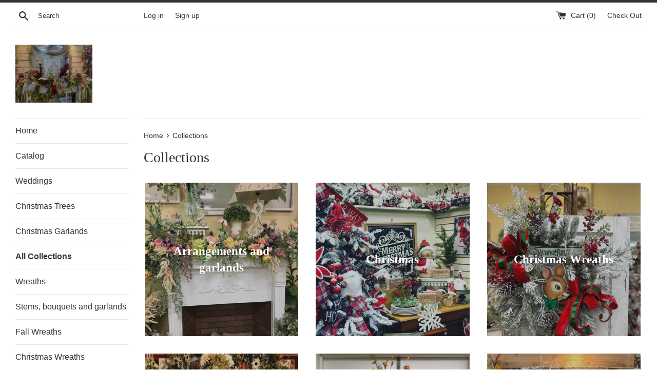

--- FILE ---
content_type: text/html; charset=utf-8
request_url: https://roseofsharonflorals.com/collections
body_size: 20625
content:
<!doctype html>
<!--[if IE 9]> <html class="ie9 supports-no-js" lang="en"> <![endif]-->
<!--[if (gt IE 9)|!(IE)]><!--> <html class="supports-no-js" lang="en"> <!--<![endif]-->
<head>
  <meta charset="utf-8">
  <meta http-equiv="X-UA-Compatible" content="IE=edge,chrome=1">
  <meta name="viewport" content="width=device-width,initial-scale=1">
  <meta name="theme-color" content="">
  <link rel="canonical" href="https://roseofsharonflorals.com/collections">

  

  <title>
  Collections &ndash; Rose of Sharon Florals
  </title>

  
    <meta name="description" content="Wreaths, Floral Arrangements, Home Décor, Seasonal Décor, Weddings, Bouquets, Candle holders, Containers, Signs, Farmhouse Décor, French Country Décor, Garlands, Stems. Custom Made floral arrangements.">
  

  <!-- /snippets/social-meta-tags.liquid -->




<meta property="og:site_name" content="Rose of Sharon Florals">
<meta property="og:url" content="https://roseofsharonflorals.com/collections">
<meta property="og:title" content="Collections">
<meta property="og:type" content="website">
<meta property="og:description" content="Wreaths, Floral Arrangements, Home Décor, Seasonal Décor, Weddings, Bouquets, Candle holders, Containers, Signs, Farmhouse Décor, French Country Décor, Garlands, Stems. Custom Made floral arrangements.">





<meta name="twitter:card" content="summary_large_image">
<meta name="twitter:title" content="Collections">
<meta name="twitter:description" content="Wreaths, Floral Arrangements, Home Décor, Seasonal Décor, Weddings, Bouquets, Candle holders, Containers, Signs, Farmhouse Décor, French Country Décor, Garlands, Stems. Custom Made floral arrangements.">


  <script>
    document.documentElement.className = document.documentElement.className.replace('supports-no-js', 'supports-js');

    var theme = {
      mapStrings: {
        addressError: "Error looking up that address",
        addressNoResults: "No results for that address",
        addressQueryLimit: "You have exceeded the Google API usage limit. Consider upgrading to a \u003ca href=\"https:\/\/developers.google.com\/maps\/premium\/usage-limits\"\u003ePremium Plan\u003c\/a\u003e.",
        authError: "There was a problem authenticating your Google Maps account."
      }
    }
  </script>

  <link href="//roseofsharonflorals.com/cdn/shop/t/2/assets/theme.scss.css?v=77386158857924856721760022815" rel="stylesheet" type="text/css" media="all" />

  <!-- Google Fonts -->
  
  

  <script>window.performance && window.performance.mark && window.performance.mark('shopify.content_for_header.start');</script><meta name="facebook-domain-verification" content="desh066225h9v9jdi327h5zoqfgaas">
<meta id="shopify-digital-wallet" name="shopify-digital-wallet" content="/26901436/digital_wallets/dialog">
<meta name="shopify-checkout-api-token" content="54aa1989af9baaa668f3bebee39d1b36">
<meta id="in-context-paypal-metadata" data-shop-id="26901436" data-venmo-supported="false" data-environment="production" data-locale="en_US" data-paypal-v4="true" data-currency="USD">
<script async="async" src="/checkouts/internal/preloads.js?locale=en-US"></script>
<link rel="preconnect" href="https://shop.app" crossorigin="anonymous">
<script async="async" src="https://shop.app/checkouts/internal/preloads.js?locale=en-US&shop_id=26901436" crossorigin="anonymous"></script>
<script id="apple-pay-shop-capabilities" type="application/json">{"shopId":26901436,"countryCode":"US","currencyCode":"USD","merchantCapabilities":["supports3DS"],"merchantId":"gid:\/\/shopify\/Shop\/26901436","merchantName":"Rose of Sharon Florals","requiredBillingContactFields":["postalAddress","email","phone"],"requiredShippingContactFields":["postalAddress","email","phone"],"shippingType":"shipping","supportedNetworks":["visa","masterCard","amex","discover","elo","jcb"],"total":{"type":"pending","label":"Rose of Sharon Florals","amount":"1.00"},"shopifyPaymentsEnabled":true,"supportsSubscriptions":true}</script>
<script id="shopify-features" type="application/json">{"accessToken":"54aa1989af9baaa668f3bebee39d1b36","betas":["rich-media-storefront-analytics"],"domain":"roseofsharonflorals.com","predictiveSearch":true,"shopId":26901436,"locale":"en"}</script>
<script>var Shopify = Shopify || {};
Shopify.shop = "rose-of-sharon-sstx.myshopify.com";
Shopify.locale = "en";
Shopify.currency = {"active":"USD","rate":"1.0"};
Shopify.country = "US";
Shopify.theme = {"name":"Simple","id":18847170603,"schema_name":"Simple","schema_version":"3.9.1","theme_store_id":578,"role":"main"};
Shopify.theme.handle = "null";
Shopify.theme.style = {"id":null,"handle":null};
Shopify.cdnHost = "roseofsharonflorals.com/cdn";
Shopify.routes = Shopify.routes || {};
Shopify.routes.root = "/";</script>
<script type="module">!function(o){(o.Shopify=o.Shopify||{}).modules=!0}(window);</script>
<script>!function(o){function n(){var o=[];function n(){o.push(Array.prototype.slice.apply(arguments))}return n.q=o,n}var t=o.Shopify=o.Shopify||{};t.loadFeatures=n(),t.autoloadFeatures=n()}(window);</script>
<script>
  window.ShopifyPay = window.ShopifyPay || {};
  window.ShopifyPay.apiHost = "shop.app\/pay";
  window.ShopifyPay.redirectState = null;
</script>
<script id="shop-js-analytics" type="application/json">{"pageType":"list-collections"}</script>
<script defer="defer" async type="module" src="//roseofsharonflorals.com/cdn/shopifycloud/shop-js/modules/v2/client.init-shop-cart-sync_COMZFrEa.en.esm.js"></script>
<script defer="defer" async type="module" src="//roseofsharonflorals.com/cdn/shopifycloud/shop-js/modules/v2/chunk.common_CdXrxk3f.esm.js"></script>
<script type="module">
  await import("//roseofsharonflorals.com/cdn/shopifycloud/shop-js/modules/v2/client.init-shop-cart-sync_COMZFrEa.en.esm.js");
await import("//roseofsharonflorals.com/cdn/shopifycloud/shop-js/modules/v2/chunk.common_CdXrxk3f.esm.js");

  window.Shopify.SignInWithShop?.initShopCartSync?.({"fedCMEnabled":true,"windoidEnabled":true});

</script>
<script>
  window.Shopify = window.Shopify || {};
  if (!window.Shopify.featureAssets) window.Shopify.featureAssets = {};
  window.Shopify.featureAssets['shop-js'] = {"shop-cart-sync":["modules/v2/client.shop-cart-sync_CRSPkpKa.en.esm.js","modules/v2/chunk.common_CdXrxk3f.esm.js"],"init-fed-cm":["modules/v2/client.init-fed-cm_DO1JVZ96.en.esm.js","modules/v2/chunk.common_CdXrxk3f.esm.js"],"init-windoid":["modules/v2/client.init-windoid_hXardXh0.en.esm.js","modules/v2/chunk.common_CdXrxk3f.esm.js"],"init-shop-email-lookup-coordinator":["modules/v2/client.init-shop-email-lookup-coordinator_jpxQlUsx.en.esm.js","modules/v2/chunk.common_CdXrxk3f.esm.js"],"shop-toast-manager":["modules/v2/client.shop-toast-manager_C-K0q6-t.en.esm.js","modules/v2/chunk.common_CdXrxk3f.esm.js"],"shop-button":["modules/v2/client.shop-button_B6dBoDg5.en.esm.js","modules/v2/chunk.common_CdXrxk3f.esm.js"],"shop-login-button":["modules/v2/client.shop-login-button_BHRMsoBb.en.esm.js","modules/v2/chunk.common_CdXrxk3f.esm.js","modules/v2/chunk.modal_C89cmTvN.esm.js"],"shop-cash-offers":["modules/v2/client.shop-cash-offers_p6Pw3nax.en.esm.js","modules/v2/chunk.common_CdXrxk3f.esm.js","modules/v2/chunk.modal_C89cmTvN.esm.js"],"avatar":["modules/v2/client.avatar_BTnouDA3.en.esm.js"],"init-shop-cart-sync":["modules/v2/client.init-shop-cart-sync_COMZFrEa.en.esm.js","modules/v2/chunk.common_CdXrxk3f.esm.js"],"init-shop-for-new-customer-accounts":["modules/v2/client.init-shop-for-new-customer-accounts_BNQiNx4m.en.esm.js","modules/v2/client.shop-login-button_BHRMsoBb.en.esm.js","modules/v2/chunk.common_CdXrxk3f.esm.js","modules/v2/chunk.modal_C89cmTvN.esm.js"],"pay-button":["modules/v2/client.pay-button_CRuQ9trT.en.esm.js","modules/v2/chunk.common_CdXrxk3f.esm.js"],"init-customer-accounts-sign-up":["modules/v2/client.init-customer-accounts-sign-up_Q1yheB3t.en.esm.js","modules/v2/client.shop-login-button_BHRMsoBb.en.esm.js","modules/v2/chunk.common_CdXrxk3f.esm.js","modules/v2/chunk.modal_C89cmTvN.esm.js"],"checkout-modal":["modules/v2/client.checkout-modal_DtXVhFgQ.en.esm.js","modules/v2/chunk.common_CdXrxk3f.esm.js","modules/v2/chunk.modal_C89cmTvN.esm.js"],"init-customer-accounts":["modules/v2/client.init-customer-accounts_B5rMd0lj.en.esm.js","modules/v2/client.shop-login-button_BHRMsoBb.en.esm.js","modules/v2/chunk.common_CdXrxk3f.esm.js","modules/v2/chunk.modal_C89cmTvN.esm.js"],"lead-capture":["modules/v2/client.lead-capture_CmGCXBh3.en.esm.js","modules/v2/chunk.common_CdXrxk3f.esm.js","modules/v2/chunk.modal_C89cmTvN.esm.js"],"shop-follow-button":["modules/v2/client.shop-follow-button_CV5C02lv.en.esm.js","modules/v2/chunk.common_CdXrxk3f.esm.js","modules/v2/chunk.modal_C89cmTvN.esm.js"],"shop-login":["modules/v2/client.shop-login_Bz_Zm_XZ.en.esm.js","modules/v2/chunk.common_CdXrxk3f.esm.js","modules/v2/chunk.modal_C89cmTvN.esm.js"],"payment-terms":["modules/v2/client.payment-terms_D7XnU2ez.en.esm.js","modules/v2/chunk.common_CdXrxk3f.esm.js","modules/v2/chunk.modal_C89cmTvN.esm.js"]};
</script>
<script id="__st">var __st={"a":26901436,"offset":-21600,"reqid":"27929801-cf2d-4f87-a7c3-93e61f495f4d-1763280717","pageurl":"roseofsharonflorals.com\/collections","u":"45cde7e1c23b","p":"collections"};</script>
<script>window.ShopifyPaypalV4VisibilityTracking = true;</script>
<script id="captcha-bootstrap">!function(){'use strict';const t='contact',e='account',n='new_comment',o=[[t,t],['blogs',n],['comments',n],[t,'customer']],c=[[e,'customer_login'],[e,'guest_login'],[e,'recover_customer_password'],[e,'create_customer']],r=t=>t.map((([t,e])=>`form[action*='/${t}']:not([data-nocaptcha='true']) input[name='form_type'][value='${e}']`)).join(','),a=t=>()=>t?[...document.querySelectorAll(t)].map((t=>t.form)):[];function s(){const t=[...o],e=r(t);return a(e)}const i='password',u='form_key',d=['recaptcha-v3-token','g-recaptcha-response','h-captcha-response',i],f=()=>{try{return window.sessionStorage}catch{return}},m='__shopify_v',_=t=>t.elements[u];function p(t,e,n=!1){try{const o=window.sessionStorage,c=JSON.parse(o.getItem(e)),{data:r}=function(t){const{data:e,action:n}=t;return t[m]||n?{data:e,action:n}:{data:t,action:n}}(c);for(const[e,n]of Object.entries(r))t.elements[e]&&(t.elements[e].value=n);n&&o.removeItem(e)}catch(o){console.error('form repopulation failed',{error:o})}}const l='form_type',E='cptcha';function T(t){t.dataset[E]=!0}const w=window,h=w.document,L='Shopify',v='ce_forms',y='captcha';let A=!1;((t,e)=>{const n=(g='f06e6c50-85a8-45c8-87d0-21a2b65856fe',I='https://cdn.shopify.com/shopifycloud/storefront-forms-hcaptcha/ce_storefront_forms_captcha_hcaptcha.v1.5.2.iife.js',D={infoText:'Protected by hCaptcha',privacyText:'Privacy',termsText:'Terms'},(t,e,n)=>{const o=w[L][v],c=o.bindForm;if(c)return c(t,g,e,D).then(n);var r;o.q.push([[t,g,e,D],n]),r=I,A||(h.body.append(Object.assign(h.createElement('script'),{id:'captcha-provider',async:!0,src:r})),A=!0)});var g,I,D;w[L]=w[L]||{},w[L][v]=w[L][v]||{},w[L][v].q=[],w[L][y]=w[L][y]||{},w[L][y].protect=function(t,e){n(t,void 0,e),T(t)},Object.freeze(w[L][y]),function(t,e,n,w,h,L){const[v,y,A,g]=function(t,e,n){const i=e?o:[],u=t?c:[],d=[...i,...u],f=r(d),m=r(i),_=r(d.filter((([t,e])=>n.includes(e))));return[a(f),a(m),a(_),s()]}(w,h,L),I=t=>{const e=t.target;return e instanceof HTMLFormElement?e:e&&e.form},D=t=>v().includes(t);t.addEventListener('submit',(t=>{const e=I(t);if(!e)return;const n=D(e)&&!e.dataset.hcaptchaBound&&!e.dataset.recaptchaBound,o=_(e),c=g().includes(e)&&(!o||!o.value);(n||c)&&t.preventDefault(),c&&!n&&(function(t){try{if(!f())return;!function(t){const e=f();if(!e)return;const n=_(t);if(!n)return;const o=n.value;o&&e.removeItem(o)}(t);const e=Array.from(Array(32),(()=>Math.random().toString(36)[2])).join('');!function(t,e){_(t)||t.append(Object.assign(document.createElement('input'),{type:'hidden',name:u})),t.elements[u].value=e}(t,e),function(t,e){const n=f();if(!n)return;const o=[...t.querySelectorAll(`input[type='${i}']`)].map((({name:t})=>t)),c=[...d,...o],r={};for(const[a,s]of new FormData(t).entries())c.includes(a)||(r[a]=s);n.setItem(e,JSON.stringify({[m]:1,action:t.action,data:r}))}(t,e)}catch(e){console.error('failed to persist form',e)}}(e),e.submit())}));const S=(t,e)=>{t&&!t.dataset[E]&&(n(t,e.some((e=>e===t))),T(t))};for(const o of['focusin','change'])t.addEventListener(o,(t=>{const e=I(t);D(e)&&S(e,y())}));const B=e.get('form_key'),M=e.get(l),P=B&&M;t.addEventListener('DOMContentLoaded',(()=>{const t=y();if(P)for(const e of t)e.elements[l].value===M&&p(e,B);[...new Set([...A(),...v().filter((t=>'true'===t.dataset.shopifyCaptcha))])].forEach((e=>S(e,t)))}))}(h,new URLSearchParams(w.location.search),n,t,e,['guest_login'])})(!0,!0)}();</script>
<script integrity="sha256-52AcMU7V7pcBOXWImdc/TAGTFKeNjmkeM1Pvks/DTgc=" data-source-attribution="shopify.loadfeatures" defer="defer" src="//roseofsharonflorals.com/cdn/shopifycloud/storefront/assets/storefront/load_feature-81c60534.js" crossorigin="anonymous"></script>
<script crossorigin="anonymous" defer="defer" src="//roseofsharonflorals.com/cdn/shopifycloud/storefront/assets/shopify_pay/storefront-65b4c6d7.js?v=20250812"></script>
<script data-source-attribution="shopify.dynamic_checkout.dynamic.init">var Shopify=Shopify||{};Shopify.PaymentButton=Shopify.PaymentButton||{isStorefrontPortableWallets:!0,init:function(){window.Shopify.PaymentButton.init=function(){};var t=document.createElement("script");t.src="https://roseofsharonflorals.com/cdn/shopifycloud/portable-wallets/latest/portable-wallets.en.js",t.type="module",document.head.appendChild(t)}};
</script>
<script data-source-attribution="shopify.dynamic_checkout.buyer_consent">
  function portableWalletsHideBuyerConsent(e){var t=document.getElementById("shopify-buyer-consent"),n=document.getElementById("shopify-subscription-policy-button");t&&n&&(t.classList.add("hidden"),t.setAttribute("aria-hidden","true"),n.removeEventListener("click",e))}function portableWalletsShowBuyerConsent(e){var t=document.getElementById("shopify-buyer-consent"),n=document.getElementById("shopify-subscription-policy-button");t&&n&&(t.classList.remove("hidden"),t.removeAttribute("aria-hidden"),n.addEventListener("click",e))}window.Shopify?.PaymentButton&&(window.Shopify.PaymentButton.hideBuyerConsent=portableWalletsHideBuyerConsent,window.Shopify.PaymentButton.showBuyerConsent=portableWalletsShowBuyerConsent);
</script>
<script data-source-attribution="shopify.dynamic_checkout.cart.bootstrap">document.addEventListener("DOMContentLoaded",(function(){function t(){return document.querySelector("shopify-accelerated-checkout-cart, shopify-accelerated-checkout")}if(t())Shopify.PaymentButton.init();else{new MutationObserver((function(e,n){t()&&(Shopify.PaymentButton.init(),n.disconnect())})).observe(document.body,{childList:!0,subtree:!0})}}));
</script>
<link id="shopify-accelerated-checkout-styles" rel="stylesheet" media="screen" href="https://roseofsharonflorals.com/cdn/shopifycloud/portable-wallets/latest/accelerated-checkout-backwards-compat.css" crossorigin="anonymous">
<style id="shopify-accelerated-checkout-cart">
        #shopify-buyer-consent {
  margin-top: 1em;
  display: inline-block;
  width: 100%;
}

#shopify-buyer-consent.hidden {
  display: none;
}

#shopify-subscription-policy-button {
  background: none;
  border: none;
  padding: 0;
  text-decoration: underline;
  font-size: inherit;
  cursor: pointer;
}

#shopify-subscription-policy-button::before {
  box-shadow: none;
}

      </style>

<script>window.performance && window.performance.mark && window.performance.mark('shopify.content_for_header.end');</script>

  <script src="//roseofsharonflorals.com/cdn/shop/t/2/assets/jquery-1.11.0.min.js?v=32460426840832490021514826456" type="text/javascript"></script>
  <script src="//roseofsharonflorals.com/cdn/shop/t/2/assets/modernizr.min.js?v=44044439420609591321514826456" type="text/javascript"></script>

  <!--[if (gt IE 9)|!(IE)]><!--><script src="//roseofsharonflorals.com/cdn/shop/t/2/assets/lazysizes.min.js?v=71745035489482760341514826456" async="async"></script><!--<![endif]-->
  <!--[if lte IE 9]><script src="//roseofsharonflorals.com/cdn/shop/t/2/assets/lazysizes.min.js?v=71745035489482760341514826456"></script><![endif]-->

  
<link href="https://monorail-edge.shopifysvc.com" rel="dns-prefetch">
<script>(function(){if ("sendBeacon" in navigator && "performance" in window) {try {var session_token_from_headers = performance.getEntriesByType('navigation')[0].serverTiming.find(x => x.name == '_s').description;} catch {var session_token_from_headers = undefined;}var session_cookie_matches = document.cookie.match(/_shopify_s=([^;]*)/);var session_token_from_cookie = session_cookie_matches && session_cookie_matches.length === 2 ? session_cookie_matches[1] : "";var session_token = session_token_from_headers || session_token_from_cookie || "";function handle_abandonment_event(e) {var entries = performance.getEntries().filter(function(entry) {return /monorail-edge.shopifysvc.com/.test(entry.name);});if (!window.abandonment_tracked && entries.length === 0) {window.abandonment_tracked = true;var currentMs = Date.now();var navigation_start = performance.timing.navigationStart;var payload = {shop_id: 26901436,url: window.location.href,navigation_start,duration: currentMs - navigation_start,session_token,page_type: "list-collections"};window.navigator.sendBeacon("https://monorail-edge.shopifysvc.com/v1/produce", JSON.stringify({schema_id: "online_store_buyer_site_abandonment/1.1",payload: payload,metadata: {event_created_at_ms: currentMs,event_sent_at_ms: currentMs}}));}}window.addEventListener('pagehide', handle_abandonment_event);}}());</script>
<script id="web-pixels-manager-setup">(function e(e,d,r,n,o){if(void 0===o&&(o={}),!Boolean(null===(a=null===(i=window.Shopify)||void 0===i?void 0:i.analytics)||void 0===a?void 0:a.replayQueue)){var i,a;window.Shopify=window.Shopify||{};var t=window.Shopify;t.analytics=t.analytics||{};var s=t.analytics;s.replayQueue=[],s.publish=function(e,d,r){return s.replayQueue.push([e,d,r]),!0};try{self.performance.mark("wpm:start")}catch(e){}var l=function(){var e={modern:/Edge?\/(1{2}[4-9]|1[2-9]\d|[2-9]\d{2}|\d{4,})\.\d+(\.\d+|)|Firefox\/(1{2}[4-9]|1[2-9]\d|[2-9]\d{2}|\d{4,})\.\d+(\.\d+|)|Chrom(ium|e)\/(9{2}|\d{3,})\.\d+(\.\d+|)|(Maci|X1{2}).+ Version\/(15\.\d+|(1[6-9]|[2-9]\d|\d{3,})\.\d+)([,.]\d+|)( \(\w+\)|)( Mobile\/\w+|) Safari\/|Chrome.+OPR\/(9{2}|\d{3,})\.\d+\.\d+|(CPU[ +]OS|iPhone[ +]OS|CPU[ +]iPhone|CPU IPhone OS|CPU iPad OS)[ +]+(15[._]\d+|(1[6-9]|[2-9]\d|\d{3,})[._]\d+)([._]\d+|)|Android:?[ /-](13[3-9]|1[4-9]\d|[2-9]\d{2}|\d{4,})(\.\d+|)(\.\d+|)|Android.+Firefox\/(13[5-9]|1[4-9]\d|[2-9]\d{2}|\d{4,})\.\d+(\.\d+|)|Android.+Chrom(ium|e)\/(13[3-9]|1[4-9]\d|[2-9]\d{2}|\d{4,})\.\d+(\.\d+|)|SamsungBrowser\/([2-9]\d|\d{3,})\.\d+/,legacy:/Edge?\/(1[6-9]|[2-9]\d|\d{3,})\.\d+(\.\d+|)|Firefox\/(5[4-9]|[6-9]\d|\d{3,})\.\d+(\.\d+|)|Chrom(ium|e)\/(5[1-9]|[6-9]\d|\d{3,})\.\d+(\.\d+|)([\d.]+$|.*Safari\/(?![\d.]+ Edge\/[\d.]+$))|(Maci|X1{2}).+ Version\/(10\.\d+|(1[1-9]|[2-9]\d|\d{3,})\.\d+)([,.]\d+|)( \(\w+\)|)( Mobile\/\w+|) Safari\/|Chrome.+OPR\/(3[89]|[4-9]\d|\d{3,})\.\d+\.\d+|(CPU[ +]OS|iPhone[ +]OS|CPU[ +]iPhone|CPU IPhone OS|CPU iPad OS)[ +]+(10[._]\d+|(1[1-9]|[2-9]\d|\d{3,})[._]\d+)([._]\d+|)|Android:?[ /-](13[3-9]|1[4-9]\d|[2-9]\d{2}|\d{4,})(\.\d+|)(\.\d+|)|Mobile Safari.+OPR\/([89]\d|\d{3,})\.\d+\.\d+|Android.+Firefox\/(13[5-9]|1[4-9]\d|[2-9]\d{2}|\d{4,})\.\d+(\.\d+|)|Android.+Chrom(ium|e)\/(13[3-9]|1[4-9]\d|[2-9]\d{2}|\d{4,})\.\d+(\.\d+|)|Android.+(UC? ?Browser|UCWEB|U3)[ /]?(15\.([5-9]|\d{2,})|(1[6-9]|[2-9]\d|\d{3,})\.\d+)\.\d+|SamsungBrowser\/(5\.\d+|([6-9]|\d{2,})\.\d+)|Android.+MQ{2}Browser\/(14(\.(9|\d{2,})|)|(1[5-9]|[2-9]\d|\d{3,})(\.\d+|))(\.\d+|)|K[Aa][Ii]OS\/(3\.\d+|([4-9]|\d{2,})\.\d+)(\.\d+|)/},d=e.modern,r=e.legacy,n=navigator.userAgent;return n.match(d)?"modern":n.match(r)?"legacy":"unknown"}(),u="modern"===l?"modern":"legacy",c=(null!=n?n:{modern:"",legacy:""})[u],f=function(e){return[e.baseUrl,"/wpm","/b",e.hashVersion,"modern"===e.buildTarget?"m":"l",".js"].join("")}({baseUrl:d,hashVersion:r,buildTarget:u}),m=function(e){var d=e.version,r=e.bundleTarget,n=e.surface,o=e.pageUrl,i=e.monorailEndpoint;return{emit:function(e){var a=e.status,t=e.errorMsg,s=(new Date).getTime(),l=JSON.stringify({metadata:{event_sent_at_ms:s},events:[{schema_id:"web_pixels_manager_load/3.1",payload:{version:d,bundle_target:r,page_url:o,status:a,surface:n,error_msg:t},metadata:{event_created_at_ms:s}}]});if(!i)return console&&console.warn&&console.warn("[Web Pixels Manager] No Monorail endpoint provided, skipping logging."),!1;try{return self.navigator.sendBeacon.bind(self.navigator)(i,l)}catch(e){}var u=new XMLHttpRequest;try{return u.open("POST",i,!0),u.setRequestHeader("Content-Type","text/plain"),u.send(l),!0}catch(e){return console&&console.warn&&console.warn("[Web Pixels Manager] Got an unhandled error while logging to Monorail."),!1}}}}({version:r,bundleTarget:l,surface:e.surface,pageUrl:self.location.href,monorailEndpoint:e.monorailEndpoint});try{o.browserTarget=l,function(e){var d=e.src,r=e.async,n=void 0===r||r,o=e.onload,i=e.onerror,a=e.sri,t=e.scriptDataAttributes,s=void 0===t?{}:t,l=document.createElement("script"),u=document.querySelector("head"),c=document.querySelector("body");if(l.async=n,l.src=d,a&&(l.integrity=a,l.crossOrigin="anonymous"),s)for(var f in s)if(Object.prototype.hasOwnProperty.call(s,f))try{l.dataset[f]=s[f]}catch(e){}if(o&&l.addEventListener("load",o),i&&l.addEventListener("error",i),u)u.appendChild(l);else{if(!c)throw new Error("Did not find a head or body element to append the script");c.appendChild(l)}}({src:f,async:!0,onload:function(){if(!function(){var e,d;return Boolean(null===(d=null===(e=window.Shopify)||void 0===e?void 0:e.analytics)||void 0===d?void 0:d.initialized)}()){var d=window.webPixelsManager.init(e)||void 0;if(d){var r=window.Shopify.analytics;r.replayQueue.forEach((function(e){var r=e[0],n=e[1],o=e[2];d.publishCustomEvent(r,n,o)})),r.replayQueue=[],r.publish=d.publishCustomEvent,r.visitor=d.visitor,r.initialized=!0}}},onerror:function(){return m.emit({status:"failed",errorMsg:"".concat(f," has failed to load")})},sri:function(e){var d=/^sha384-[A-Za-z0-9+/=]+$/;return"string"==typeof e&&d.test(e)}(c)?c:"",scriptDataAttributes:o}),m.emit({status:"loading"})}catch(e){m.emit({status:"failed",errorMsg:(null==e?void 0:e.message)||"Unknown error"})}}})({shopId: 26901436,storefrontBaseUrl: "https://roseofsharonflorals.com",extensionsBaseUrl: "https://extensions.shopifycdn.com/cdn/shopifycloud/web-pixels-manager",monorailEndpoint: "https://monorail-edge.shopifysvc.com/unstable/produce_batch",surface: "storefront-renderer",enabledBetaFlags: ["2dca8a86"],webPixelsConfigList: [{"id":"135725121","configuration":"{\"pixel_id\":\"882704795715726\",\"pixel_type\":\"facebook_pixel\",\"metaapp_system_user_token\":\"-\"}","eventPayloadVersion":"v1","runtimeContext":"OPEN","scriptVersion":"ca16bc87fe92b6042fbaa3acc2fbdaa6","type":"APP","apiClientId":2329312,"privacyPurposes":["ANALYTICS","MARKETING","SALE_OF_DATA"],"dataSharingAdjustments":{"protectedCustomerApprovalScopes":["read_customer_address","read_customer_email","read_customer_name","read_customer_personal_data","read_customer_phone"]}},{"id":"shopify-app-pixel","configuration":"{}","eventPayloadVersion":"v1","runtimeContext":"STRICT","scriptVersion":"0450","apiClientId":"shopify-pixel","type":"APP","privacyPurposes":["ANALYTICS","MARKETING"]},{"id":"shopify-custom-pixel","eventPayloadVersion":"v1","runtimeContext":"LAX","scriptVersion":"0450","apiClientId":"shopify-pixel","type":"CUSTOM","privacyPurposes":["ANALYTICS","MARKETING"]}],isMerchantRequest: false,initData: {"shop":{"name":"Rose of Sharon Florals","paymentSettings":{"currencyCode":"USD"},"myshopifyDomain":"rose-of-sharon-sstx.myshopify.com","countryCode":"US","storefrontUrl":"https:\/\/roseofsharonflorals.com"},"customer":null,"cart":null,"checkout":null,"productVariants":[],"purchasingCompany":null},},"https://roseofsharonflorals.com/cdn","ae1676cfwd2530674p4253c800m34e853cb",{"modern":"","legacy":""},{"shopId":"26901436","storefrontBaseUrl":"https:\/\/roseofsharonflorals.com","extensionBaseUrl":"https:\/\/extensions.shopifycdn.com\/cdn\/shopifycloud\/web-pixels-manager","surface":"storefront-renderer","enabledBetaFlags":"[\"2dca8a86\"]","isMerchantRequest":"false","hashVersion":"ae1676cfwd2530674p4253c800m34e853cb","publish":"custom","events":"[[\"page_viewed\",{}]]"});</script><script>
  window.ShopifyAnalytics = window.ShopifyAnalytics || {};
  window.ShopifyAnalytics.meta = window.ShopifyAnalytics.meta || {};
  window.ShopifyAnalytics.meta.currency = 'USD';
  var meta = {"page":{"pageType":"collections"}};
  for (var attr in meta) {
    window.ShopifyAnalytics.meta[attr] = meta[attr];
  }
</script>
<script class="analytics">
  (function () {
    var customDocumentWrite = function(content) {
      var jquery = null;

      if (window.jQuery) {
        jquery = window.jQuery;
      } else if (window.Checkout && window.Checkout.$) {
        jquery = window.Checkout.$;
      }

      if (jquery) {
        jquery('body').append(content);
      }
    };

    var hasLoggedConversion = function(token) {
      if (token) {
        return document.cookie.indexOf('loggedConversion=' + token) !== -1;
      }
      return false;
    }

    var setCookieIfConversion = function(token) {
      if (token) {
        var twoMonthsFromNow = new Date(Date.now());
        twoMonthsFromNow.setMonth(twoMonthsFromNow.getMonth() + 2);

        document.cookie = 'loggedConversion=' + token + '; expires=' + twoMonthsFromNow;
      }
    }

    var trekkie = window.ShopifyAnalytics.lib = window.trekkie = window.trekkie || [];
    if (trekkie.integrations) {
      return;
    }
    trekkie.methods = [
      'identify',
      'page',
      'ready',
      'track',
      'trackForm',
      'trackLink'
    ];
    trekkie.factory = function(method) {
      return function() {
        var args = Array.prototype.slice.call(arguments);
        args.unshift(method);
        trekkie.push(args);
        return trekkie;
      };
    };
    for (var i = 0; i < trekkie.methods.length; i++) {
      var key = trekkie.methods[i];
      trekkie[key] = trekkie.factory(key);
    }
    trekkie.load = function(config) {
      trekkie.config = config || {};
      trekkie.config.initialDocumentCookie = document.cookie;
      var first = document.getElementsByTagName('script')[0];
      var script = document.createElement('script');
      script.type = 'text/javascript';
      script.onerror = function(e) {
        var scriptFallback = document.createElement('script');
        scriptFallback.type = 'text/javascript';
        scriptFallback.onerror = function(error) {
                var Monorail = {
      produce: function produce(monorailDomain, schemaId, payload) {
        var currentMs = new Date().getTime();
        var event = {
          schema_id: schemaId,
          payload: payload,
          metadata: {
            event_created_at_ms: currentMs,
            event_sent_at_ms: currentMs
          }
        };
        return Monorail.sendRequest("https://" + monorailDomain + "/v1/produce", JSON.stringify(event));
      },
      sendRequest: function sendRequest(endpointUrl, payload) {
        // Try the sendBeacon API
        if (window && window.navigator && typeof window.navigator.sendBeacon === 'function' && typeof window.Blob === 'function' && !Monorail.isIos12()) {
          var blobData = new window.Blob([payload], {
            type: 'text/plain'
          });

          if (window.navigator.sendBeacon(endpointUrl, blobData)) {
            return true;
          } // sendBeacon was not successful

        } // XHR beacon

        var xhr = new XMLHttpRequest();

        try {
          xhr.open('POST', endpointUrl);
          xhr.setRequestHeader('Content-Type', 'text/plain');
          xhr.send(payload);
        } catch (e) {
          console.log(e);
        }

        return false;
      },
      isIos12: function isIos12() {
        return window.navigator.userAgent.lastIndexOf('iPhone; CPU iPhone OS 12_') !== -1 || window.navigator.userAgent.lastIndexOf('iPad; CPU OS 12_') !== -1;
      }
    };
    Monorail.produce('monorail-edge.shopifysvc.com',
      'trekkie_storefront_load_errors/1.1',
      {shop_id: 26901436,
      theme_id: 18847170603,
      app_name: "storefront",
      context_url: window.location.href,
      source_url: "//roseofsharonflorals.com/cdn/s/trekkie.storefront.308893168db1679b4a9f8a086857af995740364f.min.js"});

        };
        scriptFallback.async = true;
        scriptFallback.src = '//roseofsharonflorals.com/cdn/s/trekkie.storefront.308893168db1679b4a9f8a086857af995740364f.min.js';
        first.parentNode.insertBefore(scriptFallback, first);
      };
      script.async = true;
      script.src = '//roseofsharonflorals.com/cdn/s/trekkie.storefront.308893168db1679b4a9f8a086857af995740364f.min.js';
      first.parentNode.insertBefore(script, first);
    };
    trekkie.load(
      {"Trekkie":{"appName":"storefront","development":false,"defaultAttributes":{"shopId":26901436,"isMerchantRequest":null,"themeId":18847170603,"themeCityHash":"2005726103222413796","contentLanguage":"en","currency":"USD","eventMetadataId":"61fbb16c-1b6d-4e83-8a59-ea443f3f201c"},"isServerSideCookieWritingEnabled":true,"monorailRegion":"shop_domain","enabledBetaFlags":["f0df213a"]},"Session Attribution":{},"S2S":{"facebookCapiEnabled":true,"source":"trekkie-storefront-renderer","apiClientId":580111}}
    );

    var loaded = false;
    trekkie.ready(function() {
      if (loaded) return;
      loaded = true;

      window.ShopifyAnalytics.lib = window.trekkie;

      var originalDocumentWrite = document.write;
      document.write = customDocumentWrite;
      try { window.ShopifyAnalytics.merchantGoogleAnalytics.call(this); } catch(error) {};
      document.write = originalDocumentWrite;

      window.ShopifyAnalytics.lib.page(null,{"pageType":"collections","shopifyEmitted":true});

      var match = window.location.pathname.match(/checkouts\/(.+)\/(thank_you|post_purchase)/)
      var token = match? match[1]: undefined;
      if (!hasLoggedConversion(token)) {
        setCookieIfConversion(token);
        
      }
    });


        var eventsListenerScript = document.createElement('script');
        eventsListenerScript.async = true;
        eventsListenerScript.src = "//roseofsharonflorals.com/cdn/shopifycloud/storefront/assets/shop_events_listener-3da45d37.js";
        document.getElementsByTagName('head')[0].appendChild(eventsListenerScript);

})();</script>
<script
  defer
  src="https://roseofsharonflorals.com/cdn/shopifycloud/perf-kit/shopify-perf-kit-2.1.2.min.js"
  data-application="storefront-renderer"
  data-shop-id="26901436"
  data-render-region="gcp-us-central1"
  data-page-type="list-collections"
  data-theme-instance-id="18847170603"
  data-theme-name="Simple"
  data-theme-version="3.9.1"
  data-monorail-region="shop_domain"
  data-resource-timing-sampling-rate="10"
  data-shs="true"
  data-shs-beacon="true"
  data-shs-export-with-fetch="true"
  data-shs-logs-sample-rate="1"
></script>
</head>

<body id="collections" class="template-list-collections">

  <a class="in-page-link visually-hidden skip-link" href="#MainContent">Skip to content</a>

  <div id="shopify-section-header" class="shopify-section">
  <div class="page-border"></div>





  <style>
    .site-header__logo {
      width: 150px;
    }
    #HeaderLogoWrapper {
      max-width: 150px !important;
    }
  </style>


<div class="site-wrapper">
  <div class="top-bar grid">

    <div class="grid__item medium-up--one-fifth small--one-half">
      <div class="top-bar__search">
        <a href="/search" class="medium-up--hide">
          <svg aria-hidden="true" focusable="false" role="presentation" class="icon icon-search" viewBox="0 0 20 20"><path fill="#444" d="M18.64 17.02l-5.31-5.31c.81-1.08 1.26-2.43 1.26-3.87C14.5 4.06 11.44 1 7.75 1S1 4.06 1 7.75s3.06 6.75 6.75 6.75c1.44 0 2.79-.45 3.87-1.26l5.31 5.31c.45.45 1.26.54 1.71.09.45-.36.45-1.17 0-1.62zM3.25 7.75c0-2.52 1.98-4.5 4.5-4.5s4.5 1.98 4.5 4.5-1.98 4.5-4.5 4.5-4.5-1.98-4.5-4.5z"/></svg>
        </a>
        <form action="/search" method="get" class="search-bar small--hide" role="search">
          
          <button type="submit" class="search-bar__submit">
            <svg aria-hidden="true" focusable="false" role="presentation" class="icon icon-search" viewBox="0 0 20 20"><path fill="#444" d="M18.64 17.02l-5.31-5.31c.81-1.08 1.26-2.43 1.26-3.87C14.5 4.06 11.44 1 7.75 1S1 4.06 1 7.75s3.06 6.75 6.75 6.75c1.44 0 2.79-.45 3.87-1.26l5.31 5.31c.45.45 1.26.54 1.71.09.45-.36.45-1.17 0-1.62zM3.25 7.75c0-2.52 1.98-4.5 4.5-4.5s4.5 1.98 4.5 4.5-1.98 4.5-4.5 4.5-4.5-1.98-4.5-4.5z"/></svg>
            <span class="icon__fallback-text">Search</span>
          </button>
          <input type="search" name="q" class="search-bar__input" value="" placeholder="Search" aria-label="Search">
        </form>
      </div>
    </div>

    
      <div class="grid__item medium-up--two-fifths small--hide">
        <span class="customer-links small--hide">
          
            <a href="/account/login" id="customer_login_link">Log in</a>
            <span class="vertical-divider"></span>
            <a href="/account/register" id="customer_register_link">Sign up</a>
          
        </span>
      </div>
    

    <div class="grid__item  medium-up--two-fifths  small--one-half text-right">
      <a href="/cart" class="site-header__cart">
        <svg aria-hidden="true" focusable="false" role="presentation" class="icon icon-cart" viewBox="0 0 20 20"><path fill="#444" d="M18.936 5.564c-.144-.175-.35-.207-.55-.207h-.003L6.774 4.286c-.272 0-.417.089-.491.18-.079.096-.16.263-.094.585l2.016 5.705c.163.407.642.673 1.068.673h8.401c.433 0 .854-.285.941-.725l.484-4.571c.045-.221-.015-.388-.163-.567z"/><path fill="#444" d="M17.107 12.5H7.659L4.98 4.117l-.362-1.059c-.138-.401-.292-.559-.695-.559H.924c-.411 0-.748.303-.748.714s.337.714.748.714h2.413l3.002 9.48c.126.38.295.52.942.52h9.825c.411 0 .748-.303.748-.714s-.336-.714-.748-.714zM10.424 16.23a1.498 1.498 0 1 1-2.997 0 1.498 1.498 0 0 1 2.997 0zM16.853 16.23a1.498 1.498 0 1 1-2.997 0 1.498 1.498 0 0 1 2.997 0z"/></svg>
        <span class="small--hide">
          Cart
          (<span id="CartCount">0</span>)
        </span>
      </a>
      <span class="vertical-divider small--hide"></span>
      <a href="/cart" class="site-header__cart small--hide">
        Check Out
      </a>
    </div>
  </div>

  <hr class="small--hide hr--border">

  <header class="site-header grid medium-up--grid--table" role="banner">
    <div class="grid__item small--text-center">
      <div itemscope itemtype="http://schema.org/Organization">
        

        <style>
  
  
  
    #HeaderLogo {
      max-width: 150px;
      max-height: 112.5px;
    }
    #HeaderLogoWrapper {
      max-width: 150px;
    }
  

  
</style>


        
          <div id="HeaderLogoWrapper" class="supports-js">
            <a href="/" itemprop="url" style="padding-top:75.0%; display: block;">
              <img id="HeaderLogo"
                   class="lazyload"
                   src="//roseofsharonflorals.com/cdn/shop/files/christmas_mantle_150x150.jpg?v=1760022738"
                   data-src="//roseofsharonflorals.com/cdn/shop/files/christmas_mantle_{width}x.jpg?v=1760022738"
                   data-widths="[180, 360, 540, 720, 900, 1080, 1296, 1512, 1728, 2048]"
                   data-aspectratio=""
                   data-sizes="auto"
                   alt="Rose of Sharon Florals"
                   itemprop="logo">
            </a>
          </div>
          <noscript>
            
            <a href="/" itemprop="url">
              <img class="site-header__logo" src="//roseofsharonflorals.com/cdn/shop/files/christmas_mantle_150x.jpg?v=1760022738"
              srcset="//roseofsharonflorals.com/cdn/shop/files/christmas_mantle_150x.jpg?v=1760022738 1x, //roseofsharonflorals.com/cdn/shop/files/christmas_mantle_150x@2x.jpg?v=1760022738 2x"
              alt="Rose of Sharon Florals"
              itemprop="logo">
            </a>
          </noscript>
          
        
      </div>
    </div>
    
  </header>
</div>


</div>

    

  <div class="site-wrapper">

    <div class="grid">

      <div id="shopify-section-sidebar" class="shopify-section"><div data-section-id="sidebar" data-section-type="sidebar-section">
  <nav class="grid__item small--text-center medium-up--one-fifth" role="navigation">
    <hr class="hr--small medium-up--hide">
    <button id="ToggleMobileMenu" class="mobile-menu-icon medium-up--hide" aria-haspopup="true" aria-owns="SiteNav">
      <span class="line"></span>
      <span class="line"></span>
      <span class="line"></span>
      <span class="line"></span>
      <span class="icon__fallback-text">Menu</span>
    </button>
    <div id="SiteNav" class="site-nav" role="menu">
      <ul class="list--nav">
        
          
          
            <li class="site-nav__element ">
              <a href="/" class="site-nav__link">Home</a>
            </li>
          
        
          
          
            <li class="site-nav__element ">
              <a href="/collections/all" class="site-nav__link">Catalog</a>
            </li>
          
        
          
          
            <li class="site-nav__element ">
              <a href="/pages/weddings" class="site-nav__link">Weddings</a>
            </li>
          
        
          
          
            <li class="site-nav__element ">
              <a href="/pages/christmas-decorating" class="site-nav__link">Christmas Trees</a>
            </li>
          
        
          
          
            <li class="site-nav__element ">
              <a href="/pages/christa-s" class="site-nav__link">Christmas Garlands </a>
            </li>
          
        
          
          
            <li class="site-nav__element site-nav--active">
              <a href="/collections" class="site-nav__link">All Collections</a>
            </li>
          
        
          
          
            <li class="site-nav__element ">
              <a href="/collections/wreaths" class="site-nav__link">Wreaths</a>
            </li>
          
        
          
          
            <li class="site-nav__element ">
              <a href="/collections/stems-bouquets-and-garlands" class="site-nav__link">Stems, bouquets and garlands </a>
            </li>
          
        
          
          
            <li class="site-nav__element ">
              <a href="/collections/fall-wreaths" class="site-nav__link">Fall Wreaths</a>
            </li>
          
        
          
          
            <li class="site-nav__element ">
              <a href="/collections/christmas-wreaths" class="site-nav__link"> Christmas Wreaths</a>
            </li>
          
        
        
          
            <li>
              <a href="/account/login" class="site-nav__link site-nav--account medium-up--hide">Log in</a>
            </li>
            <li>
              <a href="/account/register" class="site-nav__link site-nav--account medium-up--hide">Sign up</a>
            </li>
          
        
      </ul>
      <ul class="list--inline social-links">
        
        
        
        
        
        
        
        
        
        
        
      </ul>
    </div>
    <hr class="medium-up--hide hr--small ">
  </nav>
</div>


</div>

      <main class="main-content grid__item medium-up--four-fifths" id="MainContent" role="main">
        
          <hr class="hr--border-top small--hide">
        
        
          
<nav class="breadcrumb-nav small--text-center" aria-label="You are here">
  <span itemscope itemtype="http://data-vocabulary.org/Breadcrumb">
    <a href="/" itemprop="url" title="Back to the frontpage">
      <span itemprop="title">Home</span>
    </a>
    <span class="breadcrumb-nav__separator" aria-hidden="true">›</span>
  </span>
  
    Collections
  
</nav>

        
        <!-- /templates/list-collections.liquid -->


<div id="shopify-section-list-collections-template" class="shopify-section">



<h1>Collections</h1>

 <div class="grid grid--uniform">
  
    
    
      
        <div class="grid__item small--one-half medium-up--one-third">
          

<div class="collection-grid-item">
  <a href="/collections/arrangements-and-garlands" class="collection-grid-item__link">
    
      <div class="collection-grid-item__overlay lazyload"
        data-bgset="//roseofsharonflorals.com/cdn/shop/collections/image_479297aa-5648-4922-a769-4b1be64b167c_180x.jpg?v=1584805290 180w 135h,
    //roseofsharonflorals.com/cdn/shop/collections/image_479297aa-5648-4922-a769-4b1be64b167c_360x.jpg?v=1584805290 360w 270h,
    //roseofsharonflorals.com/cdn/shop/collections/image_479297aa-5648-4922-a769-4b1be64b167c_540x.jpg?v=1584805290 540w 405h,
    //roseofsharonflorals.com/cdn/shop/collections/image_479297aa-5648-4922-a769-4b1be64b167c_720x.jpg?v=1584805290 720w 540h,
    //roseofsharonflorals.com/cdn/shop/collections/image_479297aa-5648-4922-a769-4b1be64b167c_900x.jpg?v=1584805290 900w 675h,
    //roseofsharonflorals.com/cdn/shop/collections/image_479297aa-5648-4922-a769-4b1be64b167c_900x.jpg?v=1584805290 900w 675h,
    //roseofsharonflorals.com/cdn/shop/collections/image_479297aa-5648-4922-a769-4b1be64b167c_1080x.jpg?v=1584805290 1080w 810h,
    //roseofsharonflorals.com/cdn/shop/collections/image_479297aa-5648-4922-a769-4b1be64b167c_1296x.jpg?v=1584805290 1296w 972h,
    //roseofsharonflorals.com/cdn/shop/collections/image_479297aa-5648-4922-a769-4b1be64b167c_1512x.jpg?v=1584805290 1512w 1134h,
    //roseofsharonflorals.com/cdn/shop/collections/image_479297aa-5648-4922-a769-4b1be64b167c_1728x.jpg?v=1584805290 1728w 1296h,
    //roseofsharonflorals.com/cdn/shop/collections/image_479297aa-5648-4922-a769-4b1be64b167c_1950x.jpg?v=1584805290 1950w 1463h,
    //roseofsharonflorals.com/cdn/shop/collections/image_479297aa-5648-4922-a769-4b1be64b167c_2100x.jpg?v=1584805290 2100w 1575h,
    //roseofsharonflorals.com/cdn/shop/collections/image_479297aa-5648-4922-a769-4b1be64b167c_2260x.jpg?v=1584805290 2260w 1695h,
    //roseofsharonflorals.com/cdn/shop/collections/image_479297aa-5648-4922-a769-4b1be64b167c_2450x.jpg?v=1584805290 2450w 1838h,
    //roseofsharonflorals.com/cdn/shop/collections/image_479297aa-5648-4922-a769-4b1be64b167c_2700x.jpg?v=1584805290 2700w 2025h,
    //roseofsharonflorals.com/cdn/shop/collections/image_479297aa-5648-4922-a769-4b1be64b167c_3000x.jpg?v=1584805290 3000w 2250h,
    //roseofsharonflorals.com/cdn/shop/collections/image_479297aa-5648-4922-a769-4b1be64b167c_3350x.jpg?v=1584805290 3350w 2513h,
    //roseofsharonflorals.com/cdn/shop/collections/image_479297aa-5648-4922-a769-4b1be64b167c_3750x.jpg?v=1584805290 3750w 2813h,
    
    //roseofsharonflorals.com/cdn/shop/collections/image_479297aa-5648-4922-a769-4b1be64b167c.jpg?v=1584805290 4032w 3024h"
        data-sizes="auto"
        data-parent-fit="cover">
      </div>
      <noscript>
        <div class="collection-grid-item__overlay" style="background-image: url('//roseofsharonflorals.com/cdn/shop/collections/image_479297aa-5648-4922-a769-4b1be64b167c_1024x1024.jpg?v=1584805290')"></div>
      </noscript>
    
    <div class="collection-grid-item__title-wrapper">
      <h3 class="h2 collection-grid-item__title">
        
          Arrangements and garlands
        
      </h3>
    </div>
  </a>
</div>

        </div>
      
        <div class="grid__item small--one-half medium-up--one-third">
          

<div class="collection-grid-item">
  <a href="/collections/christmas" class="collection-grid-item__link">
    
      <div class="collection-grid-item__overlay lazyload"
        data-bgset="//roseofsharonflorals.com/cdn/shop/collections/image_4f8fada6-7c79-4b8b-99b2-a541a026a0a3_180x.jpg?v=1538762743 180w 180h,
    //roseofsharonflorals.com/cdn/shop/collections/image_4f8fada6-7c79-4b8b-99b2-a541a026a0a3_360x.jpg?v=1538762743 360w 360h,
    //roseofsharonflorals.com/cdn/shop/collections/image_4f8fada6-7c79-4b8b-99b2-a541a026a0a3_540x.jpg?v=1538762743 540w 540h,
    //roseofsharonflorals.com/cdn/shop/collections/image_4f8fada6-7c79-4b8b-99b2-a541a026a0a3_720x.jpg?v=1538762743 720w 720h,
    //roseofsharonflorals.com/cdn/shop/collections/image_4f8fada6-7c79-4b8b-99b2-a541a026a0a3_900x.jpg?v=1538762743 900w 900h,
    //roseofsharonflorals.com/cdn/shop/collections/image_4f8fada6-7c79-4b8b-99b2-a541a026a0a3_900x.jpg?v=1538762743 900w 900h,
    //roseofsharonflorals.com/cdn/shop/collections/image_4f8fada6-7c79-4b8b-99b2-a541a026a0a3_1080x.jpg?v=1538762743 1080w 1080h,
    //roseofsharonflorals.com/cdn/shop/collections/image_4f8fada6-7c79-4b8b-99b2-a541a026a0a3_1296x.jpg?v=1538762743 1296w 1296h,
    //roseofsharonflorals.com/cdn/shop/collections/image_4f8fada6-7c79-4b8b-99b2-a541a026a0a3_1512x.jpg?v=1538762743 1512w 1512h,
    //roseofsharonflorals.com/cdn/shop/collections/image_4f8fada6-7c79-4b8b-99b2-a541a026a0a3_1728x.jpg?v=1538762743 1728w 1728h,
    //roseofsharonflorals.com/cdn/shop/collections/image_4f8fada6-7c79-4b8b-99b2-a541a026a0a3_1950x.jpg?v=1538762743 1950w 1950h,
    //roseofsharonflorals.com/cdn/shop/collections/image_4f8fada6-7c79-4b8b-99b2-a541a026a0a3_2100x.jpg?v=1538762743 2100w 2100h,
    //roseofsharonflorals.com/cdn/shop/collections/image_4f8fada6-7c79-4b8b-99b2-a541a026a0a3_2260x.jpg?v=1538762743 2260w 2260h,
    //roseofsharonflorals.com/cdn/shop/collections/image_4f8fada6-7c79-4b8b-99b2-a541a026a0a3_2450x.jpg?v=1538762743 2450w 2450h,
    //roseofsharonflorals.com/cdn/shop/collections/image_4f8fada6-7c79-4b8b-99b2-a541a026a0a3_2700x.jpg?v=1538762743 2700w 2700h,
    
    
    
    
    //roseofsharonflorals.com/cdn/shop/collections/image_4f8fada6-7c79-4b8b-99b2-a541a026a0a3.jpg?v=1538762743 2923w 2923h"
        data-sizes="auto"
        data-parent-fit="cover">
      </div>
      <noscript>
        <div class="collection-grid-item__overlay" style="background-image: url('//roseofsharonflorals.com/cdn/shop/collections/image_4f8fada6-7c79-4b8b-99b2-a541a026a0a3_1024x1024.jpg?v=1538762743')"></div>
      </noscript>
    
    <div class="collection-grid-item__title-wrapper">
      <h3 class="h2 collection-grid-item__title">
        
          Christmas
        
      </h3>
    </div>
  </a>
</div>

        </div>
      
        <div class="grid__item small--one-half medium-up--one-third">
          

<div class="collection-grid-item">
  <a href="/collections/christmas-wreaths" class="collection-grid-item__link">
    
      <div class="collection-grid-item__overlay lazyload"
        data-bgset="//roseofsharonflorals.com/cdn/shop/files/8E632549-B044-4448-AF4D-56BAF1803378_180x.jpg?v=1762540009 180w 240h,
    //roseofsharonflorals.com/cdn/shop/files/8E632549-B044-4448-AF4D-56BAF1803378_360x.jpg?v=1762540009 360w 480h,
    //roseofsharonflorals.com/cdn/shop/files/8E632549-B044-4448-AF4D-56BAF1803378_540x.jpg?v=1762540009 540w 720h,
    //roseofsharonflorals.com/cdn/shop/files/8E632549-B044-4448-AF4D-56BAF1803378_720x.jpg?v=1762540009 720w 960h,
    //roseofsharonflorals.com/cdn/shop/files/8E632549-B044-4448-AF4D-56BAF1803378_900x.jpg?v=1762540009 900w 1200h,
    //roseofsharonflorals.com/cdn/shop/files/8E632549-B044-4448-AF4D-56BAF1803378_900x.jpg?v=1762540009 900w 1200h,
    //roseofsharonflorals.com/cdn/shop/files/8E632549-B044-4448-AF4D-56BAF1803378_1080x.jpg?v=1762540009 1080w 1440h,
    //roseofsharonflorals.com/cdn/shop/files/8E632549-B044-4448-AF4D-56BAF1803378_1296x.jpg?v=1762540009 1296w 1728h,
    //roseofsharonflorals.com/cdn/shop/files/8E632549-B044-4448-AF4D-56BAF1803378_1512x.jpg?v=1762540009 1512w 2016h,
    //roseofsharonflorals.com/cdn/shop/files/8E632549-B044-4448-AF4D-56BAF1803378_1728x.jpg?v=1762540009 1728w 2304h,
    //roseofsharonflorals.com/cdn/shop/files/8E632549-B044-4448-AF4D-56BAF1803378_1950x.jpg?v=1762540009 1950w 2600h,
    //roseofsharonflorals.com/cdn/shop/files/8E632549-B044-4448-AF4D-56BAF1803378_2100x.jpg?v=1762540009 2100w 2800h,
    //roseofsharonflorals.com/cdn/shop/files/8E632549-B044-4448-AF4D-56BAF1803378_2260x.jpg?v=1762540009 2260w 3013h,
    //roseofsharonflorals.com/cdn/shop/files/8E632549-B044-4448-AF4D-56BAF1803378_2450x.jpg?v=1762540009 2450w 3267h,
    //roseofsharonflorals.com/cdn/shop/files/8E632549-B044-4448-AF4D-56BAF1803378_2700x.jpg?v=1762540009 2700w 3600h,
    //roseofsharonflorals.com/cdn/shop/files/8E632549-B044-4448-AF4D-56BAF1803378_3000x.jpg?v=1762540009 3000w 4000h,
    
    
    
    //roseofsharonflorals.com/cdn/shop/files/8E632549-B044-4448-AF4D-56BAF1803378.jpg?v=1762540009 3024w 4032h"
        data-sizes="auto"
        data-parent-fit="cover">
      </div>
      <noscript>
        <div class="collection-grid-item__overlay" style="background-image: url('//roseofsharonflorals.com/cdn/shop/files/8E632549-B044-4448-AF4D-56BAF1803378_1024x1024.jpg?v=1762540009')"></div>
      </noscript>
    
    <div class="collection-grid-item__title-wrapper">
      <h3 class="h2 collection-grid-item__title">
        
          Christmas Wreaths
        
      </h3>
    </div>
  </a>
</div>

        </div>
      
        <div class="grid__item small--one-half medium-up--one-third">
          

<div class="collection-grid-item">
  <a href="#" class="collection-grid-item__link">
    
      <div class="collection-grid-item__overlay lazyload"
        data-bgset="//roseofsharonflorals.com/cdn/shop/collections/image_180x.jpg?v=1535221154 180w 232h,
    //roseofsharonflorals.com/cdn/shop/collections/image_360x.jpg?v=1535221154 360w 464h,
    //roseofsharonflorals.com/cdn/shop/collections/image_540x.jpg?v=1535221154 540w 696h,
    //roseofsharonflorals.com/cdn/shop/collections/image_720x.jpg?v=1535221154 720w 928h,
    //roseofsharonflorals.com/cdn/shop/collections/image_900x.jpg?v=1535221154 900w 1160h,
    //roseofsharonflorals.com/cdn/shop/collections/image_900x.jpg?v=1535221154 900w 1160h,
    //roseofsharonflorals.com/cdn/shop/collections/image_1080x.jpg?v=1535221154 1080w 1392h,
    //roseofsharonflorals.com/cdn/shop/collections/image_1296x.jpg?v=1535221154 1296w 1670h,
    //roseofsharonflorals.com/cdn/shop/collections/image_1512x.jpg?v=1535221154 1512w 1948h,
    //roseofsharonflorals.com/cdn/shop/collections/image_1728x.jpg?v=1535221154 1728w 2227h,
    //roseofsharonflorals.com/cdn/shop/collections/image_1950x.jpg?v=1535221154 1950w 2513h,
    //roseofsharonflorals.com/cdn/shop/collections/image_2100x.jpg?v=1535221154 2100w 2706h,
    //roseofsharonflorals.com/cdn/shop/collections/image_2260x.jpg?v=1535221154 2260w 2912h,
    //roseofsharonflorals.com/cdn/shop/collections/image_2450x.jpg?v=1535221154 2450w 3157h,
    
    
    
    
    
    //roseofsharonflorals.com/cdn/shop/collections/image.jpg?v=1535221154 2463w 3174h"
        data-sizes="auto"
        data-parent-fit="cover">
      </div>
      <noscript>
        <div class="collection-grid-item__overlay" style="background-image: url('//roseofsharonflorals.com/cdn/shop/collections/image_1024x1024.jpg?v=1535221154')"></div>
      </noscript>
    
    <div class="collection-grid-item__title-wrapper">
      <h3 class="h2 collection-grid-item__title">
        
          Fall
        
      </h3>
    </div>
  </a>
</div>

        </div>
      
        <div class="grid__item small--one-half medium-up--one-third">
          

<div class="collection-grid-item">
  <a href="#" class="collection-grid-item__link">
    
      <div class="collection-grid-item__overlay lazyload"
        data-bgset="//roseofsharonflorals.com/cdn/shop/collections/image_1ed69771-6b40-4921-b07e-761fdafedcb1_180x.jpg?v=1593100278 180w 248h,
    //roseofsharonflorals.com/cdn/shop/collections/image_1ed69771-6b40-4921-b07e-761fdafedcb1_360x.jpg?v=1593100278 360w 496h,
    //roseofsharonflorals.com/cdn/shop/collections/image_1ed69771-6b40-4921-b07e-761fdafedcb1_540x.jpg?v=1593100278 540w 744h,
    //roseofsharonflorals.com/cdn/shop/collections/image_1ed69771-6b40-4921-b07e-761fdafedcb1_720x.jpg?v=1593100278 720w 992h,
    //roseofsharonflorals.com/cdn/shop/collections/image_1ed69771-6b40-4921-b07e-761fdafedcb1_900x.jpg?v=1593100278 900w 1240h,
    //roseofsharonflorals.com/cdn/shop/collections/image_1ed69771-6b40-4921-b07e-761fdafedcb1_900x.jpg?v=1593100278 900w 1240h,
    //roseofsharonflorals.com/cdn/shop/collections/image_1ed69771-6b40-4921-b07e-761fdafedcb1_1080x.jpg?v=1593100278 1080w 1489h,
    
    
    
    
    
    
    
    
    
    
    
    
    //roseofsharonflorals.com/cdn/shop/collections/image_1ed69771-6b40-4921-b07e-761fdafedcb1.jpg?v=1593100278 1195w 1647h"
        data-sizes="auto"
        data-parent-fit="cover">
      </div>
      <noscript>
        <div class="collection-grid-item__overlay" style="background-image: url('//roseofsharonflorals.com/cdn/shop/collections/image_1ed69771-6b40-4921-b07e-761fdafedcb1_1024x1024.jpg?v=1593100278')"></div>
      </noscript>
    
    <div class="collection-grid-item__title-wrapper">
      <h3 class="h2 collection-grid-item__title">
        
          Fall Wreaths
        
      </h3>
    </div>
  </a>
</div>

        </div>
      
        <div class="grid__item small--one-half medium-up--one-third">
          

<div class="collection-grid-item">
  <a href="/collections/fall-wreaths-and-swags" class="collection-grid-item__link">
    
      <div class="collection-grid-item__overlay lazyload"
        data-bgset="//roseofsharonflorals.com/cdn/shop/collections/image_3870b42e-b28b-4b3f-b87e-2d3da324e766_180x.jpg?v=1694714610 180w 240h,
    //roseofsharonflorals.com/cdn/shop/collections/image_3870b42e-b28b-4b3f-b87e-2d3da324e766_360x.jpg?v=1694714610 360w 480h,
    //roseofsharonflorals.com/cdn/shop/collections/image_3870b42e-b28b-4b3f-b87e-2d3da324e766_540x.jpg?v=1694714610 540w 720h,
    //roseofsharonflorals.com/cdn/shop/collections/image_3870b42e-b28b-4b3f-b87e-2d3da324e766_720x.jpg?v=1694714610 720w 960h,
    //roseofsharonflorals.com/cdn/shop/collections/image_3870b42e-b28b-4b3f-b87e-2d3da324e766_900x.jpg?v=1694714610 900w 1200h,
    //roseofsharonflorals.com/cdn/shop/collections/image_3870b42e-b28b-4b3f-b87e-2d3da324e766_900x.jpg?v=1694714610 900w 1200h,
    //roseofsharonflorals.com/cdn/shop/collections/image_3870b42e-b28b-4b3f-b87e-2d3da324e766_1080x.jpg?v=1694714610 1080w 1440h,
    //roseofsharonflorals.com/cdn/shop/collections/image_3870b42e-b28b-4b3f-b87e-2d3da324e766_1296x.jpg?v=1694714610 1296w 1728h,
    //roseofsharonflorals.com/cdn/shop/collections/image_3870b42e-b28b-4b3f-b87e-2d3da324e766_1512x.jpg?v=1694714610 1512w 2016h,
    //roseofsharonflorals.com/cdn/shop/collections/image_3870b42e-b28b-4b3f-b87e-2d3da324e766_1728x.jpg?v=1694714610 1728w 2304h,
    //roseofsharonflorals.com/cdn/shop/collections/image_3870b42e-b28b-4b3f-b87e-2d3da324e766_1950x.jpg?v=1694714610 1950w 2600h,
    //roseofsharonflorals.com/cdn/shop/collections/image_3870b42e-b28b-4b3f-b87e-2d3da324e766_2100x.jpg?v=1694714610 2100w 2800h,
    //roseofsharonflorals.com/cdn/shop/collections/image_3870b42e-b28b-4b3f-b87e-2d3da324e766_2260x.jpg?v=1694714610 2260w 3013h,
    //roseofsharonflorals.com/cdn/shop/collections/image_3870b42e-b28b-4b3f-b87e-2d3da324e766_2450x.jpg?v=1694714610 2450w 3267h,
    //roseofsharonflorals.com/cdn/shop/collections/image_3870b42e-b28b-4b3f-b87e-2d3da324e766_2700x.jpg?v=1694714610 2700w 3600h,
    //roseofsharonflorals.com/cdn/shop/collections/image_3870b42e-b28b-4b3f-b87e-2d3da324e766_3000x.jpg?v=1694714610 3000w 4000h,
    
    
    
    //roseofsharonflorals.com/cdn/shop/collections/image_3870b42e-b28b-4b3f-b87e-2d3da324e766.jpg?v=1694714610 3024w 4032h"
        data-sizes="auto"
        data-parent-fit="cover">
      </div>
      <noscript>
        <div class="collection-grid-item__overlay" style="background-image: url('//roseofsharonflorals.com/cdn/shop/collections/image_3870b42e-b28b-4b3f-b87e-2d3da324e766_1024x1024.jpg?v=1694714610')"></div>
      </noscript>
    
    <div class="collection-grid-item__title-wrapper">
      <h3 class="h2 collection-grid-item__title">
        
          Fall Wreaths and Swags
        
      </h3>
    </div>
  </a>
</div>

        </div>
      
        <div class="grid__item small--one-half medium-up--one-third">
          

<div class="collection-grid-item">
  <a href="/collections/frontpage" class="collection-grid-item__link">
    
      <div class="collection-grid-item__overlay lazyload"
        data-bgset="//roseofsharonflorals.com/cdn/shop/collections/DSC_0652_3_180x.JPG?v=1586384503 180w 135h,
    //roseofsharonflorals.com/cdn/shop/collections/DSC_0652_3_360x.JPG?v=1586384503 360w 270h,
    //roseofsharonflorals.com/cdn/shop/collections/DSC_0652_3_540x.JPG?v=1586384503 540w 405h,
    //roseofsharonflorals.com/cdn/shop/collections/DSC_0652_3_720x.JPG?v=1586384503 720w 540h,
    //roseofsharonflorals.com/cdn/shop/collections/DSC_0652_3_900x.JPG?v=1586384503 900w 675h,
    //roseofsharonflorals.com/cdn/shop/collections/DSC_0652_3_900x.JPG?v=1586384503 900w 675h,
    //roseofsharonflorals.com/cdn/shop/collections/DSC_0652_3_1080x.JPG?v=1586384503 1080w 810h,
    //roseofsharonflorals.com/cdn/shop/collections/DSC_0652_3_1296x.JPG?v=1586384503 1296w 972h,
    //roseofsharonflorals.com/cdn/shop/collections/DSC_0652_3_1512x.JPG?v=1586384503 1512w 1134h,
    //roseofsharonflorals.com/cdn/shop/collections/DSC_0652_3_1728x.JPG?v=1586384503 1728w 1296h,
    //roseofsharonflorals.com/cdn/shop/collections/DSC_0652_3_1950x.JPG?v=1586384503 1950w 1463h,
    //roseofsharonflorals.com/cdn/shop/collections/DSC_0652_3_2100x.JPG?v=1586384503 2100w 1575h,
    //roseofsharonflorals.com/cdn/shop/collections/DSC_0652_3_2260x.JPG?v=1586384503 2260w 1695h,
    //roseofsharonflorals.com/cdn/shop/collections/DSC_0652_3_2450x.JPG?v=1586384503 2450w 1838h,
    //roseofsharonflorals.com/cdn/shop/collections/DSC_0652_3_2700x.JPG?v=1586384503 2700w 2025h,
    //roseofsharonflorals.com/cdn/shop/collections/DSC_0652_3_3000x.JPG?v=1586384503 3000w 2250h,
    //roseofsharonflorals.com/cdn/shop/collections/DSC_0652_3_3350x.JPG?v=1586384503 3350w 2513h,
    //roseofsharonflorals.com/cdn/shop/collections/DSC_0652_3_3750x.JPG?v=1586384503 3750w 2813h,
    
    //roseofsharonflorals.com/cdn/shop/collections/DSC_0652_3.JPG?v=1586384503 4032w 3024h"
        data-sizes="auto"
        data-parent-fit="cover">
      </div>
      <noscript>
        <div class="collection-grid-item__overlay" style="background-image: url('//roseofsharonflorals.com/cdn/shop/collections/DSC_0652_3_1024x1024.JPG?v=1586384503')"></div>
      </noscript>
    
    <div class="collection-grid-item__title-wrapper">
      <h3 class="h2 collection-grid-item__title">
        
          Home page
        
      </h3>
    </div>
  </a>
</div>

        </div>
      
        <div class="grid__item small--one-half medium-up--one-third">
          

<div class="collection-grid-item">
  <a href="/collections/ribbon" class="collection-grid-item__link">
    
      <div class="collection-grid-item__overlay lazyload"
        data-bgset="//roseofsharonflorals.com/cdn/shop/collections/D6FE0B9A-4304-4588-A230-A295694E24B3_180x.png?v=1721926186 180w 390h,
    //roseofsharonflorals.com/cdn/shop/collections/D6FE0B9A-4304-4588-A230-A295694E24B3_360x.png?v=1721926186 360w 780h,
    //roseofsharonflorals.com/cdn/shop/collections/D6FE0B9A-4304-4588-A230-A295694E24B3_540x.png?v=1721926186 540w 1171h,
    //roseofsharonflorals.com/cdn/shop/collections/D6FE0B9A-4304-4588-A230-A295694E24B3_720x.png?v=1721926186 720w 1561h,
    //roseofsharonflorals.com/cdn/shop/collections/D6FE0B9A-4304-4588-A230-A295694E24B3_900x.png?v=1721926186 900w 1951h,
    //roseofsharonflorals.com/cdn/shop/collections/D6FE0B9A-4304-4588-A230-A295694E24B3_900x.png?v=1721926186 900w 1951h,
    //roseofsharonflorals.com/cdn/shop/collections/D6FE0B9A-4304-4588-A230-A295694E24B3_1080x.png?v=1721926186 1080w 2341h,
    
    
    
    
    
    
    
    
    
    
    
    
    //roseofsharonflorals.com/cdn/shop/collections/D6FE0B9A-4304-4588-A230-A295694E24B3.png?v=1721926186 1179w 2556h"
        data-sizes="auto"
        data-parent-fit="cover">
      </div>
      <noscript>
        <div class="collection-grid-item__overlay" style="background-image: url('//roseofsharonflorals.com/cdn/shop/collections/D6FE0B9A-4304-4588-A230-A295694E24B3_1024x1024.png?v=1721926186')"></div>
      </noscript>
    
    <div class="collection-grid-item__title-wrapper">
      <h3 class="h2 collection-grid-item__title">
        
          Ribbon
        
      </h3>
    </div>
  </a>
</div>

        </div>
      
        <div class="grid__item small--one-half medium-up--one-third">
          

<div class="collection-grid-item">
  <a href="#" class="collection-grid-item__link">
    
      <div class="collection-grid-item__overlay lazyload"
        data-bgset="//roseofsharonflorals.com/cdn/shop/collections/image_b79ddeb3-6204-4d3a-af10-c1e35b6c66f4_180x.jpg?v=1580494199 180w 240h,
    //roseofsharonflorals.com/cdn/shop/collections/image_b79ddeb3-6204-4d3a-af10-c1e35b6c66f4_360x.jpg?v=1580494199 360w 480h,
    //roseofsharonflorals.com/cdn/shop/collections/image_b79ddeb3-6204-4d3a-af10-c1e35b6c66f4_540x.jpg?v=1580494199 540w 720h,
    //roseofsharonflorals.com/cdn/shop/collections/image_b79ddeb3-6204-4d3a-af10-c1e35b6c66f4_720x.jpg?v=1580494199 720w 960h,
    //roseofsharonflorals.com/cdn/shop/collections/image_b79ddeb3-6204-4d3a-af10-c1e35b6c66f4_900x.jpg?v=1580494199 900w 1200h,
    //roseofsharonflorals.com/cdn/shop/collections/image_b79ddeb3-6204-4d3a-af10-c1e35b6c66f4_900x.jpg?v=1580494199 900w 1200h,
    //roseofsharonflorals.com/cdn/shop/collections/image_b79ddeb3-6204-4d3a-af10-c1e35b6c66f4_1080x.jpg?v=1580494199 1080w 1440h,
    //roseofsharonflorals.com/cdn/shop/collections/image_b79ddeb3-6204-4d3a-af10-c1e35b6c66f4_1296x.jpg?v=1580494199 1296w 1728h,
    //roseofsharonflorals.com/cdn/shop/collections/image_b79ddeb3-6204-4d3a-af10-c1e35b6c66f4_1512x.jpg?v=1580494199 1512w 2016h,
    //roseofsharonflorals.com/cdn/shop/collections/image_b79ddeb3-6204-4d3a-af10-c1e35b6c66f4_1728x.jpg?v=1580494199 1728w 2304h,
    //roseofsharonflorals.com/cdn/shop/collections/image_b79ddeb3-6204-4d3a-af10-c1e35b6c66f4_1950x.jpg?v=1580494199 1950w 2600h,
    //roseofsharonflorals.com/cdn/shop/collections/image_b79ddeb3-6204-4d3a-af10-c1e35b6c66f4_2100x.jpg?v=1580494199 2100w 2800h,
    //roseofsharonflorals.com/cdn/shop/collections/image_b79ddeb3-6204-4d3a-af10-c1e35b6c66f4_2260x.jpg?v=1580494199 2260w 3013h,
    //roseofsharonflorals.com/cdn/shop/collections/image_b79ddeb3-6204-4d3a-af10-c1e35b6c66f4_2450x.jpg?v=1580494199 2450w 3267h,
    //roseofsharonflorals.com/cdn/shop/collections/image_b79ddeb3-6204-4d3a-af10-c1e35b6c66f4_2700x.jpg?v=1580494199 2700w 3600h,
    //roseofsharonflorals.com/cdn/shop/collections/image_b79ddeb3-6204-4d3a-af10-c1e35b6c66f4_3000x.jpg?v=1580494199 3000w 4000h,
    
    
    
    //roseofsharonflorals.com/cdn/shop/collections/image_b79ddeb3-6204-4d3a-af10-c1e35b6c66f4.jpg?v=1580494199 3024w 4032h"
        data-sizes="auto"
        data-parent-fit="cover">
      </div>
      <noscript>
        <div class="collection-grid-item__overlay" style="background-image: url('//roseofsharonflorals.com/cdn/shop/collections/image_b79ddeb3-6204-4d3a-af10-c1e35b6c66f4_1024x1024.jpg?v=1580494199')"></div>
      </noscript>
    
    <div class="collection-grid-item__title-wrapper">
      <h3 class="h2 collection-grid-item__title">
        
          Spring
        
      </h3>
    </div>
  </a>
</div>

        </div>
      
        <div class="grid__item small--one-half medium-up--one-third">
          

<div class="collection-grid-item">
  <a href="/collections/stems-bouquets-and-garlands" class="collection-grid-item__link">
    
      <div class="collection-grid-item__overlay lazyload"
        data-bgset="//roseofsharonflorals.com/cdn/shop/collections/image_180x.png?v=1584747950 180w 320h,
    //roseofsharonflorals.com/cdn/shop/collections/image_360x.png?v=1584747950 360w 640h,
    //roseofsharonflorals.com/cdn/shop/collections/image_540x.png?v=1584747950 540w 960h,
    //roseofsharonflorals.com/cdn/shop/collections/image_720x.png?v=1584747950 720w 1280h,
    //roseofsharonflorals.com/cdn/shop/collections/image_900x.png?v=1584747950 900w 1600h,
    //roseofsharonflorals.com/cdn/shop/collections/image_900x.png?v=1584747950 900w 1600h,
    //roseofsharonflorals.com/cdn/shop/collections/image_1080x.png?v=1584747950 1080w 1920h,
    
    
    
    
    
    
    
    
    
    
    
    
    //roseofsharonflorals.com/cdn/shop/collections/image.png?v=1584747950 1242w 2208h"
        data-sizes="auto"
        data-parent-fit="cover">
      </div>
      <noscript>
        <div class="collection-grid-item__overlay" style="background-image: url('//roseofsharonflorals.com/cdn/shop/collections/image_1024x1024.png?v=1584747950')"></div>
      </noscript>
    
    <div class="collection-grid-item__title-wrapper">
      <h3 class="h2 collection-grid-item__title">
        
          Stems, bouquets and garlands
        
      </h3>
    </div>
  </a>
</div>

        </div>
      
        <div class="grid__item small--one-half medium-up--one-third">
          

<div class="collection-grid-item">
  <a href="/collections/wreaths" class="collection-grid-item__link">
    
      <div class="collection-grid-item__overlay lazyload"
        data-bgset="//roseofsharonflorals.com/cdn/shop/collections/image_a16129d5-5005-4bbc-ab9a-22c645c6949d_180x.jpg?v=1585168436 180w 247h,
    //roseofsharonflorals.com/cdn/shop/collections/image_a16129d5-5005-4bbc-ab9a-22c645c6949d_360x.jpg?v=1585168436 360w 495h,
    //roseofsharonflorals.com/cdn/shop/collections/image_a16129d5-5005-4bbc-ab9a-22c645c6949d_540x.jpg?v=1585168436 540w 742h,
    //roseofsharonflorals.com/cdn/shop/collections/image_a16129d5-5005-4bbc-ab9a-22c645c6949d_720x.jpg?v=1585168436 720w 990h,
    //roseofsharonflorals.com/cdn/shop/collections/image_a16129d5-5005-4bbc-ab9a-22c645c6949d_900x.jpg?v=1585168436 900w 1237h,
    //roseofsharonflorals.com/cdn/shop/collections/image_a16129d5-5005-4bbc-ab9a-22c645c6949d_900x.jpg?v=1585168436 900w 1237h,
    //roseofsharonflorals.com/cdn/shop/collections/image_a16129d5-5005-4bbc-ab9a-22c645c6949d_1080x.jpg?v=1585168436 1080w 1484h,
    
    
    
    
    
    
    
    
    
    
    
    
    //roseofsharonflorals.com/cdn/shop/collections/image_a16129d5-5005-4bbc-ab9a-22c645c6949d.jpg?v=1585168436 1127w 1549h"
        data-sizes="auto"
        data-parent-fit="cover">
      </div>
      <noscript>
        <div class="collection-grid-item__overlay" style="background-image: url('//roseofsharonflorals.com/cdn/shop/collections/image_a16129d5-5005-4bbc-ab9a-22c645c6949d_1024x1024.jpg?v=1585168436')"></div>
      </noscript>
    
    <div class="collection-grid-item__title-wrapper">
      <h3 class="h2 collection-grid-item__title">
        
          Wreaths
        
      </h3>
    </div>
  </a>
</div>

        </div>
      
    
  
</div>


</div>

      </main>

    </div>

    <hr>

    <div id="shopify-section-footer" class="shopify-section"><footer class="site-footer" role="contentinfo">

  <div class="grid">

    

    
      
          <div class="grid__item medium-up--one-third small--one-whole">
            
              <h3 class="site-footer__section-title">Links</h3>
            
            <ul class="site-footer__menu">
              
                <li><a href="/search">Search</a></li>
              
            </ul>
          </div>

        
    
      
          <div class="grid__item medium-up--one-third small--one-whole">
            
              <h3 class="site-footer__section-title">Contact us</h3>
            
            <div class="rte"><p>Phone: 903-438-2320, 903-348-7279</p>
<p>Email: roseofsharonflorals@gmail.com</p></div>
          </div>

        
    
      
          <div class="grid__item medium-up--one-third small--one-whole">
            
              <h3 class="site-footer__section-title">Custom Orders</h3>
            
            <div class="rte"><p>Contact us for custom orders!</p></div>
          </div>

        
    

    </div>

  
    <hr>
  

  <div class="grid medium-up--grid--table sub-footer small--text-center">
    <div class="grid__item medium-up--one-half">
      <small>Copyright &copy; 2025, <a href="/" title="">Rose of Sharon Florals</a>. <a target="_blank" rel="nofollow" href="https://www.shopify.com?utm_campaign=poweredby&amp;utm_medium=shopify&amp;utm_source=onlinestore">Powered by Shopify</a></small>
    </div>
    
      
      <div class="grid__item medium-up--one-half medium-up--text-right">
        <ul class="list--inline payment-icons">
          
            
              <li>
                
                <svg aria-hidden="true" focusable="false" role="presentation" class="icon icon-american_express" viewBox="0 0 20 20"><path fill="#444" d="M8.373 7.623v-.46H6.606V9.37h1.767v-.453h-1.24v-.44H8.34v-.453H7.133v-.4zm2.487.134c0-.247-.1-.393-.267-.487-.173-.1-.367-.107-.64-.107H8.74v2.213h.527v-.807h.567c.193 0 .307.02.387.093.093.107.087.3.087.433v.28h.533v-.433c0-.2-.013-.293-.087-.407a.629.629 0 0 0-.26-.187.638.638 0 0 0 .367-.593zm-.693.313c-.073.047-.16.047-.26.047h-.64v-.493h.653c.093 0 .187.007.253.04s.113.1.113.193c-.007.1-.047.173-.12.213zm-8.874.813h1.1l.2.493h1.073V7.643l.767 1.733H4.9l.767-1.733v1.733h.54V7.163h-.873l-.633 1.5-.693-1.5h-.86v2.093l-.9-2.093h-.787L.574 9.23v.14h.513l.207-.487zm.547-1.346l.36.88h-.72l.36-.88zm11.22.1h.5v-.473h-.513c-.367 0-.633.08-.8.26-.227.24-.287.533-.287.867 0 .4.093.653.28.847.147.2.413.273.767.247h.62l.2-.493h1.1l.207.493h1.073v-1.66l1 1.66h.747V7.172h-.54v1.54l-.927-1.54h-.807v2.093l-.893-2.093H14l-.747 1.74h-.24c-.14 0-.287-.027-.367-.113-.1-.113-.147-.28-.147-.52 0-.233.06-.407.153-.5.107-.113.213-.14.407-.14zm1.32-.1l.367.88h-.727l.36-.88zm-3.213-.374h.54v2.213h-.54V7.163zm1.96 4.4a.522.522 0 0 0-.273-.493c-.173-.093-.367-.107-.633-.107h-1.22v2.213h.533v-.807h.567c.193 0 .313.02.387.1.1.1.087.3.087.433v.273h.533v-.44c0-.193-.013-.293-.087-.407a.585.585 0 0 0-.26-.187.61.61 0 0 0 .367-.58zm-.694.314a.534.534 0 0 1-.26.047h-.64v-.493h.653c.093 0 .187 0 .253.04.067.033.107.107.107.2s-.047.167-.113.207zM9.86 10.97H8.173l-.673.727-.653-.727h-2.12v2.213H6.82l.673-.733.653.733h1.027v-.74h.66c.46 0 .92-.127.92-.74-.007-.62-.473-.733-.893-.733zm-3.313 1.747H5.254v-.44h1.16v-.453h-1.16v-.4h1.327l.58.647-.613.647zm2.1.26l-.813-.9.813-.873v1.773zm1.206-.987h-.68v-.56h.687c.193 0 .32.08.32.273 0 .187-.127.287-.327.287zm5.327-.567v-.453h-1.76v2.207h1.76v-.46h-1.233v-.44h1.207v-.453h-1.207v-.4zm4.127.647a.171.171 0 0 0-.047-.053c-.12-.12-.313-.173-.6-.18l-.287-.007a.623.623 0 0 1-.207-.027.169.169 0 0 1-.113-.167c0-.073.02-.12.08-.16.053-.033.12-.04.213-.04h.96v-.473h-1.053c-.553 0-.76.34-.76.66 0 .7.62.667 1.113.687.093 0 .147.013.187.047s.067.08.067.147c0 .06-.027.107-.06.147-.04.04-.113.053-.213.053h-1.013v.473h1.02c.34 0 .587-.093.72-.28a.724.724 0 0 0 .113-.413c-.007-.193-.047-.313-.12-.413zm-.774 1.54h-1.367v-.2c-.16.127-.447.2-.72.2h-4.313v-.713c0-.087-.007-.093-.093-.093h-.067v.807h-1.42v-.833c-.24.1-.507.113-.733.107h-.167v.733h-1.72l-.427-.48-.447.48H4.246v-3.087h2.847l.407.473.433-.473H9.84c.22 0 .58.02.747.18v-.18h1.707c.16 0 .507.033.713.18v-.18h2.58v.18c.127-.12.4-.18.633-.18h1.447v.18c.153-.107.367-.18.66-.18h.98V.258H.574v7.78l.573-1.313h1.38l.18.367v-.367H4.32l.353.793.347-.793h5.127c.233 0 .44.047.593.18v-.18h1.407v.18c.24-.133.54-.18.88-.18h2.033l.187.367v-.367h1.507l.207.367v-.367h1.467v3.08h-1.48l-.28-.467v.467h-1.853l-.2-.493h-.453l-.207.493h-.96c-.38 0-.66-.087-.847-.187v.187h-2.28v-.7c0-.1-.02-.107-.08-.107h-.087v.807H5.288v-.38l-.16.38h-.92l-.16-.38v.373H2.275l-.2-.493h-.453l-.207.493h-.84v9.313h18.727v-5.653c-.207.113-.487.153-.767.153zm-2.013-.907h-1.027v.473h1.027c.533 0 .827-.22.827-.7 0-.227-.053-.36-.16-.467-.12-.12-.313-.173-.607-.18l-.287-.007a.623.623 0 0 1-.207-.027.169.169 0 0 1-.113-.167c0-.073.02-.12.08-.16.053-.033.113-.04.213-.04h.967v-.473h-1.06c-.553 0-.753.34-.753.66 0 .7.62.667 1.113.687.093 0 .147.013.187.047.033.033.067.08.067.147 0 .06-.027.107-.06.147-.033.047-.107.06-.207.06z"/></svg>
              </li>
            
          
            
              <li>
                
                <svg aria-hidden="true" focusable="false" role="presentation" class="icon icon--wide icon-apple_pay" viewBox="0 0 72 45"><defs><path d="M5.711 0c-.21 0-.415.004-.623.01a9.313 9.313 0 0 0-1.354.116c-.453.08-.875.21-1.287.415-.404.2-.775.464-1.096.777A4.249 4.249 0 0 0 .13 3.645a8.13 8.13 0 0 0-.12 1.32c-.007.202-.01.405-.01.607v33.854c0 .202.004.404.01.607.012.44.04.886.12 1.322.08.44.214.853.425 1.255a4.27 4.27 0 0 0 1.891 1.848c.412.205.834.335 1.287.414.447.078.902.106 1.354.117.208.004.414.007.623.007.244.004.49.004.738.004h59.104c.245 0 .492 0 .738-.002.207 0 .414-.004.622-.007.452-.013.907-.04 1.355-.118a4.69 4.69 0 0 0 1.287-.414 4.293 4.293 0 0 0 1.893-1.847c.21-.403.343-.815.423-1.257.08-.437.108-.882.12-1.323.005-.202.006-.405.01-.606V5.574c-.003-.202-.005-.405-.01-.607a8.873 8.873 0 0 0-.12-1.32 4.421 4.421 0 0 0-.424-1.257A4.273 4.273 0 0 0 69.554.542a4.736 4.736 0 0 0-1.287-.414 9.479 9.479 0 0 0-1.354-.115c-.208-.005-.415-.007-.622-.01h-.738V0H5.711zm.004 44.059c-.202 0-.403-.004-.6-.007a8.678 8.678 0 0 1-1.21-.103 3.575 3.575 0 0 1-1.024-.327c-.315-.156-.6-.36-.853-.605a3.306 3.306 0 0 1-.62-.833 3.493 3.493 0 0 1-.333-1 7.744 7.744 0 0 1-.104-1.178 28.63 28.63 0 0 1-.01-.586V5.581c0-.197.004-.392.01-.59.01-.356.03-.776.104-1.18.07-.374.175-.69.335-1a3.351 3.351 0 0 1 1.47-1.434c.314-.155.64-.26 1.022-.326A8.106 8.106 0 0 1 5.113.946c.2-.004.4-.006.6-.007l.735-.003h59.103l.002.001.73.003c.202 0 .402.003.604.008.366.01.797.03 1.21.104.383.067.707.17 1.023.327a3.38 3.38 0 0 1 1.47 1.438c.16.306.265.623.334 1 .074.4.095.82.104 1.18.006.193.008.39.01.587v33.837c-.002.196-.004.39-.01.585-.01.36-.03.782-.104 1.184a3.45 3.45 0 0 1-.334.995 3.315 3.315 0 0 1-1.473 1.437c-.314.156-.638.26-1.02.327-.42.073-.867.093-1.207.102-.2.004-.403.007-.607.007-.243.003-.488.003-.73.003H6.441c-.24 0-.483 0-.726-.002z" id="a"/><path d="M8.812 1.718c-.618.713-1.154 1.853-1.007 2.945 1.07.084 2.157-.543 2.822-1.348h-.002c.665-.807 1.113-1.925.99-3.04-.958.038-2.12.64-2.803 1.443zm13.589.247c-.583.067-1.123.143-1.608.227l-.156.027v16.964h1.548v-7.147c.523.09 1.12.137 1.78.137.875 0 1.696-.112 2.44-.333a5.46 5.46 0 0 0 1.956-1.02c.55-.458.988-1.03 1.307-1.7.316-.672.48-1.462.48-2.35 0-.738-.117-1.4-.345-1.968a4.517 4.517 0 0 0-.96-1.488l-.002.001c-.483-.468-1.11-.83-1.855-1.08-.74-.246-1.63-.37-2.643-.37-.698 0-1.354.033-1.942.1zm.563 8.784a5.083 5.083 0 0 1-.778-.13V3.406c.204-.038.457-.073.754-.105.377-.04.83-.06 1.352-.06.645 0 1.24.076 1.77.23.523.15.98.374 1.36.665.37.288.664.662.867 1.113.203.457.306 1.002.306 1.62 0 1.284-.398 2.267-1.18 2.926l.002-.002c-.796.667-1.92 1.006-3.35 1.006-.39 0-.762-.018-1.103-.05zM8.313 5.753c-.753 0-1.91-.85-3.144-.825-1.617.023-3.108.94-3.94 2.387-1.678 2.922-.426 7.238 1.21 9.6.8 1.158 1.752 2.457 3.008 2.41 1.208-.046 1.66-.78 3.12-.78.719-.001 1.183.189 1.621.379.452.194.876.39 1.521.377 1.298-.028 2.123-1.18 2.92-2.344.913-1.34 1.292-2.64 1.312-2.706-.027-.015-2.528-.97-2.556-3.855v-.001c-.02-2.413 1.968-3.574 2.06-3.63-1.124-1.635-2.863-1.86-3.484-1.886-.1-.01-.199-.014-.298-.014-1.373 0-2.649.888-3.35.888zm24.992 1.048a5.796 5.796 0 0 0-1.707.813l-.127.086.525 1.224.19-.126c.4-.27.85-.484 1.34-.637.49-.15.99-.23 1.486-.23.646 0 1.162.12 1.53.35.373.233.655.523.837.86.19.348.312.72.367 1.104.058.4.086.76.086 1.066v.137c-2.295-.01-4.088.372-5.278 1.138-1.25.805-1.884 1.952-1.884 3.405 0 .418.075.84.223 1.257.152.422.378.8.676 1.122.3.326.687.592 1.15.792.46.2 1.004.3 1.61.3.48 0 .93-.06 1.34-.18a4.55 4.55 0 0 0 1.936-1.148 5.12 5.12 0 0 0 .295-.324h.06l.142 1.375h1.492l-.04-.22a9.314 9.314 0 0 1-.147-1.368l-.004-.004c-.017-.48-.025-.962-.025-1.442v-4.715c0-.56-.056-1.13-.165-1.696a4.316 4.316 0 0 0-.643-1.577 3.593 3.593 0 0 0-1.308-1.16c-.55-.296-1.267-.446-2.13-.446a6.81 6.81 0 0 0-1.827.244zm.313 11.145c-.26-.09-.49-.228-.687-.41a2.028 2.028 0 0 1-.48-.698c-.123-.28-.185-.63-.185-1.035 0-.664.18-1.203.53-1.596.36-.408.827-.723 1.38-.935a7.035 7.035 0 0 1 1.864-.425 16.61 16.61 0 0 1 1.787-.077l.002 2.406c0 .167-.04.394-.115.666a3.363 3.363 0 0 1-.415.828c-.18.264-.407.507-.675.72-.267.21-.586.38-.948.506s-.78.19-1.24.19c-.282 0-.555-.048-.818-.14zm13.407-3.258c-.18.475-.35.953-.502 1.418l-.217.663h-.054c-.068-.22-.14-.447-.22-.687-.15-.46-.312-.913-.477-1.345l-3.09-7.906h-1.654l4.42 11.367c.117.275.134.4.134.45 0 .015-.007.11-.135.455a8.3 8.3 0 0 1-.94 1.743c-.353.482-.677.874-.966 1.163a5.252 5.252 0 0 1-1.036.82c-.36.212-.688.385-.98.514l-.165.075.538 1.31.172-.066c.14-.052.403-.172.802-.367.404-.2.85-.514 1.327-.94a6.81 6.81 0 0 0 1.117-1.256c.326-.467.653-1.018.972-1.63a25.07 25.07 0 0 0 .943-2.062c.31-.763.64-1.616.985-2.535l3.57-9.04-1.654-.002-2.89 7.858z" id="c"/></defs><g fill="none" fill-rule="evenodd"><mask id="b" fill="#fff"><use xlink:href="#a"/></mask><path fill="#121211" mask="url(#b)" d="M-5 50h82V-5H-5z"/><g transform="translate(10 10)"><mask id="d" fill="#fff"><use xlink:href="#c"/></mask><path fill="#121211" mask="url(#d)" d="M-4.567 29.728h61.136V-4.725H-4.567z"/></g></g></svg>
              </li>
            
          
            
              <li>
                
                <svg aria-hidden="true" focusable="false" role="presentation" class="icon icon-diners_club" viewBox="0 0 17 20"><path fill="#444" d="M10.156 3.875q1.895 0 3.525.859t2.646 2.471 1.016 3.584q0 1.836-1.006 3.418t-2.666 2.49-3.516.908H6.913q-1.855 0-3.457-.908t-2.529-2.49-.928-3.418q0-1.992.938-3.584t2.51-2.461 3.467-.869h3.242zM6.934 17.02q1.719 0 3.164-.84t2.285-2.285.84-3.164q0-1.699-.84-3.145t-2.285-2.285-3.164-.84q-1.699 0-3.145.84T1.504 7.586t-.84 3.145q0 1.719.84 3.164t2.285 2.285 3.145.84zm-1.426-2.579q-1.133-.43-1.836-1.445t-.723-2.266q.02-1.25.732-2.275t1.826-1.436v7.422zM8.379 7.02q1.113.41 1.826 1.436t.713 2.275-.713 2.266-1.826 1.445V7.02z"/></svg>
              </li>
            
          
            
              <li>
                
                <svg aria-hidden="true" focusable="false" role="presentation" class="icon icon--wide icon-discover" viewBox="0 0 52 20"><path fill="#444" d="M22.598 14.617q-1.094.488-2.031.488-1.855 0-3.125-1.26t-1.27-3.115q0-1.797 1.299-3.076t3.135-1.279q1.035 0 1.992.508v1.914q-.957-.938-2.031-.938-1.152 0-1.943.84t-.791 2.031q0 1.27.791 2.07t2.021.801q1.055 0 1.953-.898v1.914zm-8.086-6.152q-.586-.664-1.328-.664-.527 0-.869.264t-.342.654q0 .332.264.557t.986.479q1.406.508 1.914 1.064t.508 1.553q0 1.211-.811 1.973t-2.08.762q-1.816 0-2.891-1.582l1.055-1.016q.586 1.113 1.777 1.113.547 0 .908-.332t.361-.84q0-.527-.488-.859-.273-.176-1.133-.469-1.133-.43-1.592-.938t-.459-1.387q0-1.016.752-1.699t1.846-.684q1.387 0 2.461.957zm13.164-2.051q1.875 0 3.154 1.26t1.279 3.076-1.289 3.086-3.145 1.27q-1.914 0-3.193-1.25t-1.279-3.145q0-1.797 1.309-3.047t3.164-1.25zm-25.293.137q1.973 0 3.232 1.172t1.26 3.008q0 .918-.391 1.768t-1.113 1.455q-1.211.977-2.988.977H0V6.552h2.383zm5.234 0h1.641v8.379H7.617V6.551zm30.43 0h1.777l-3.633 8.574h-.859l-3.535-8.574h1.758l2.227 5.625zm2.5 0h4.629v1.426h-2.988v1.855h2.871v1.406h-2.871v2.266h2.988v1.426h-4.629V6.551zm8.125 0q1.406 0 2.168.645t.762 1.836q0 .957-.479 1.563t-1.396.801l2.617 3.535h-1.992l-2.266-3.398h-.195v3.398H46.25V6.552h2.422zm-.313 3.847q1.582 0 1.582-1.289 0-1.23-1.582-1.23h-.469v2.52h.469zM2.09 13.504q1.484 0 2.207-.664.43-.391.674-.947t.244-1.162q0-1.27-.918-2.07-.742-.684-2.207-.684h-.449v5.527h.449z"/></svg>
              </li>
            
          
            
              <li>
                
                <svg aria-hidden="true" focusable="false" role="presentation" class="icon icon--wide icon-master" viewBox="0 0 23 15"><path d="M17.375 8.166c-.537 0-.644.237-.644.437 0 .1.061.276.284.276.437 0 .53-.575.514-.699-.015 0-.03-.015-.154-.015zm-6.301-.975c-.399 0-.476.453-.476.499h.813c-.008-.039.07-.499-.337-.499zm-5.526.975c-.537 0-.645.237-.645.437 0 .1.061.276.285.276.437 0 .53-.575.514-.699-.016 0-.03-.015-.154-.015zm15.45-.899c-.323 0-.576.376-.576.937 0 .346.122.568.384.568.399 0 .583-.515.583-.899.008-.422-.13-.606-.392-.606zM16.292.951a6.7 6.7 0 0 0-4.368 1.62 7.007 7.007 0 0 1 1.88 3.024h-.322a6.772 6.772 0 0 0-1.789-2.817 6.723 6.723 0 0 0-1.788 2.817h-.323A7.004 7.004 0 0 1 11.58 2.47 6.817 6.817 0 0 0 7.097.798 6.859 6.859 0 0 0 .236 7.659a6.86 6.86 0 0 0 11.343 5.196 7.07 7.07 0 0 1-1.872-2.764h.33a6.727 6.727 0 0 0 1.657 2.449 6.731 6.731 0 0 0 1.659-2.449h.33a6.937 6.937 0 0 1-1.759 2.656 6.7 6.7 0 0 0 4.368 1.62c3.699 0 6.708-3.009 6.708-6.709C23 3.958 19.992.95 16.292.95v.001zM3.13 9.44l.414-2.618-.936 2.618h-.499l-.061-2.618-.445 2.618H.897l.584-3.477h1.066l.031 2.133.721-2.133H4.45L3.875 9.44H3.13zm2.495 0l.022-.277c-.015 0-.23.338-.752.338-.268 0-.705-.146-.705-.783 0-.813.66-1.081 1.297-1.081.1 0 .314.015.314.015s.023-.046.023-.184c0-.223-.2-.254-.468-.254-.475 0-.798.13-.798.13l.107-.63s.384-.16.883-.16c.26 0 1.005.03 1.005.882l-.284 2.01h-.644V9.44zm2.709-.89c0 .967-.937.928-1.105.928-.614 0-.799-.085-.822-.092l.1-.636c0-.008.307.107.645.107.199 0 .453-.015.453-.253 0-.354-.913-.269-.913-1.106 0-.737.544-.951 1.09-.951.414 0 .674.053.674.053l-.091.645s-.4-.03-.499-.03c-.26 0-.399.052-.399.237 0 .376.868.191.868 1.098h-.001zM9.4 7.306l-.207 1.266c-.016.1.015.238.268.238.061 0 .138-.023.185-.023l-.092.622c-.077.023-.284.092-.545.092-.338 0-.583-.192-.583-.622 0-.292.414-2.67.43-2.686h.73l-.078.43h.36l-.091.683H9.4zm1.772 1.55c.369 0 .775-.176.775-.176l-.13.705s-.238.123-.768.123c-.583 0-1.258-.246-1.258-1.274 0-.89.544-1.681 1.274-1.681.798 0 1.044.583 1.044 1.067 0 .191-.092.668-.092.668h-1.49c0-.016-.137.567.645.567v.001zm2.426-1.42c-.506-.176-.544.799-.76 2.01h-.752l.453-2.824h.683l-.06.407s.245-.445.567-.445a.92.92 0 0 1 .138.007c-.092.2-.185.376-.269.844v.001zm2.096 1.965s-.392.1-.637.1c-.868 0-1.313-.6-1.313-1.512 0-1.374.822-2.103 1.666-2.103.376 0 .821.176.821.176l-.122.775s-.299-.207-.668-.207c-.498 0-.944.476-.944 1.335 0 .423.208.821.722.821.246 0 .606-.176.606-.176l-.13.79-.001.001zm1.756.039l.023-.277c-.016 0-.23.338-.752.338-.268 0-.706-.146-.706-.783 0-.813.66-1.081 1.297-1.081.1 0 .315.015.315.015s.023-.046.023-.184c0-.223-.2-.254-.468-.254-.476 0-.799.13-.799.13l.108-.63s.384-.16.882-.16c.26 0 1.006.03 1.006.882l-.284 2.01c-.008-.007-.645-.007-.645-.007zm1.512.008h-.752l.453-2.825h.683l-.06.407s.245-.446.567-.446c.091 0 .138.008.138.008-.1.2-.185.376-.269.844-.506-.176-.544.807-.76 2.01v.002zm2.234-.008l.03-.26s-.245.306-.683.306c-.606 0-.906-.583-.906-1.182 0-.929.561-1.735 1.228-1.735.43 0 .706.376.706.376l.16-.975h.73l-.56 3.469h-.706zm1.367-.015a.195.195 0 0 1-.108.03.178.178 0 0 1-.107-.03.226.226 0 0 1-.085-.085.187.187 0 0 1-.03-.108c0-.038.007-.077.03-.107a.226.226 0 0 1 .085-.085.187.187 0 0 1 .107-.03c.039 0 .077.007.108.03.038.016.061.046.085.085.023.038.03.069.03.107a.178.178 0 0 1-.03.108.218.218 0 0 1-.085.085zm-.024-.353a.197.197 0 0 0-.183 0 .156.156 0 0 0-.07.069.197.197 0 0 0 0 .183c.016.03.039.054.07.07a.197.197 0 0 0 .183 0 .151.151 0 0 0 .07-.07.197.197 0 0 0 0-.183.156.156 0 0 0-.07-.07zm-.03.284l-.023-.039a.18.18 0 0 0-.039-.053c-.008-.007-.015-.008-.03-.008h-.023v.1h-.038v-.238h.084c.031 0 .047 0 .062.008.014.008.022.016.03.023.008.007.008.022.008.038s-.008.03-.016.046c-.016.016-.03.023-.046.023.008 0 .016.008.023.016.006.008.022.023.038.046l.03.047h-.06v-.01zm-.015-.17c0-.008 0-.016-.008-.016l-.016-.015c-.008 0-.023-.008-.038-.008h-.047v.069h.047c.022 0 .038 0 .046-.008.016-.008.016-.016.016-.023v.001z" fill="#444" fill-rule="evenodd"/></svg>
              </li>
            
          
            
              <li>
                
                <svg aria-hidden="true" focusable="false" role="presentation" class="icon icon--wide icon-paypal" viewBox="0 0 36 20"><path fill="#444" d="M33.691 7.141h2.012l-1.66 7.5h-1.992zM5.332 7.16q.918 0 1.553.674t.381 1.865q-.234 1.152-1.064 1.807t-1.963.654H2.696l-.547 2.48H.001l1.641-7.48h3.691zm19.141 0q.918 0 1.563.674t.391 1.865q-.156.762-.596 1.328t-1.074.85-1.396.283h-1.523l-.527 2.48h-2.148l1.641-7.48h3.672zM8.027 9.055q.098-.02.42-.098t.537-.127.566-.098.684-.049q.547-.02 1.025.078t.879.313.566.645.029 1.016l-.82 3.906H9.94l.137-.586q-.41.41-1.035.586t-1.182.088-.889-.615-.176-1.387q.215-1.016 1.221-1.455t2.744-.439q.059-.293-.059-.469t-.352-.244-.625-.049q-.508.02-1.094.156t-.781.254zm19.18 0q.117-.02.342-.078t.42-.107.439-.088.508-.068.537-.029q.566-.02 1.045.078t.879.313.576.645.039 1.016l-.84 3.906H29.16l.137-.586q-.41.41-1.045.586t-1.201.088-.898-.615-.176-1.387q.137-.703.684-1.123t1.348-.596 1.973-.176q.098-.449-.166-.615t-.869-.146q-.352 0-.762.078t-.713.166-.459.166zM4.004 10.734q.273 0 .537-.137t.449-.371.244-.527q.117-.43-.098-.723t-.625-.293H3.476l-.469 2.051h.996zm19.16 0q.41 0 .781-.303t.469-.732-.127-.723-.615-.293h-1.094l-.43 2.051h1.016zm-9.531-1.933l.801 5.879-1.445 2.461h2.207l4.688-8.34h-2.031L15.9 12.278l-.313-3.477h-1.953zm-3.242 3.887q0-.195.098-.527h-.508q-.918 0-1.172.488-.195.352-.01.586t.537.234q.859-.039 1.055-.781zm19.199 0q.039-.332.117-.527h-.488q-.977 0-1.191.488-.195.352-.01.586t.537.234q.879-.039 1.035-.781z"/></svg>
              </li>
            
          
            
          
            
              <li>
                
                <svg aria-hidden="true" focusable="false" role="presentation" class="icon icon-visa" viewBox="0 0 43 32"><path class="path1" d="M30.656 14.744q-1.25-.563-2.594-.531-.969 0-1.484.359t-.516.813.453.812 1.516.891q2.969 1.344 2.938 3.656 0 2.125-1.656 3.391t-4.438 1.266q-2.313-.031-3.906-.719l.469-3.063.438.25q1.781.719 3.313.719.844 0 1.469-.359t.656-1.016q0-.438-.406-.797t-1.469-.891q-.594-.313-1.047-.594t-.953-.734-.781-1.063-.281-1.297q.031-1.969 1.703-3.203t4.266-1.234q1.656 0 3.125.531l-.438 2.969zM16.031 11.65L10.5 25.212H6.812L3.937 14.399q1.5.594 2.734 1.813t1.766 2.656q-1.938-5.344-8.438-6.969l.031-.25h5.656q1.313 0 1.594 1.094l1.219 6.25.406 1.875 3.406-9.219h3.719zm4.938 0l-2.188 13.562h-3.5l2.188-13.563h3.5zm22.312 13.562H40q-.25-1.594-.375-2.031l-4.5-.031-.719 2.063h-3.719l5.219-12.469q.469-1.094 1.844-1.094h2.688zm-5.25-9.937l-.219.578q-.125.328-.203.547t-.047.188q-1.125 3-1.406 3.813H39l-.75-3.938z"/></svg>
              </li>
            
          
        </ul>
      </div>
    
  </div>
</footer>


</div>

  </div>

  

  <script src="//roseofsharonflorals.com/cdn/shop/t/2/assets/theme.js?v=89343511622796507911515495941" type="text/javascript"></script>
</body>
</html>
